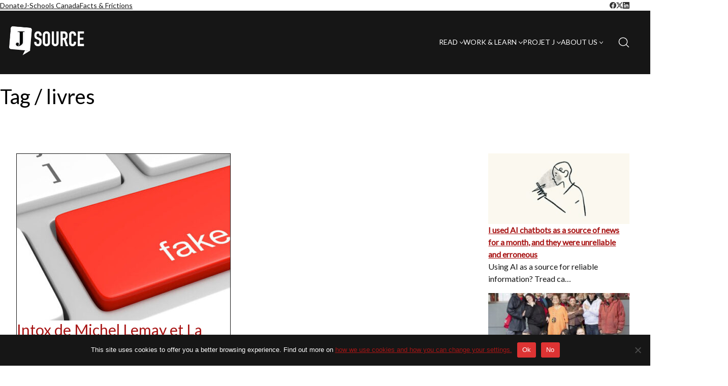

--- FILE ---
content_type: text/html; charset=UTF-8
request_url: https://j-source.ca/tag/livres/
body_size: 23474
content:
<!DOCTYPE html>

<html class="no-js" dir="ltr" lang="en-US" prefix="og: https://ogp.me/ns#">
<head>
    <meta charset="UTF-8">
    <meta name="viewport" content="width=device-width, initial-scale=1.0">

	
<!-- Author Meta Tags by Molongui Authorship, visit: https://wordpress.org/plugins/molongui-authorship/ -->
<!-- /Molongui Authorship -->

<title>livres - J-Source</title>
<link rel="preconnect" href="https://fonts.googleapis.com">
<link rel="preconnect" href="https://fonts.gstatic.com" crossorigin>
<link rel="preload" href="https://fonts.gstatic.com/s/lato/v24/S6uyw4BMUTPHjx4wXiWtFCc.woff2" as="font" type="font/woff2" crossorigin>
	<style>img:is([sizes="auto" i], [sizes^="auto," i]) { contain-intrinsic-size: 3000px 1500px }</style>
	
		<!-- All in One SEO 4.9.3 - aioseo.com -->
	<meta name="robots" content="max-image-preview:large" />
	<link rel="canonical" href="https://j-source.ca/tag/livres/" />
	<meta name="generator" content="All in One SEO (AIOSEO) 4.9.3" />
		<script type="application/ld+json" class="aioseo-schema">
			{"@context":"https:\/\/schema.org","@graph":[{"@type":"BreadcrumbList","@id":"https:\/\/j-source.ca\/tag\/livres\/#breadcrumblist","itemListElement":[{"@type":"ListItem","@id":"https:\/\/j-source.ca#listItem","position":1,"name":"Home","item":"https:\/\/j-source.ca","nextItem":{"@type":"ListItem","@id":"https:\/\/j-source.ca\/tag\/livres\/#listItem","name":"livres"}},{"@type":"ListItem","@id":"https:\/\/j-source.ca\/tag\/livres\/#listItem","position":2,"name":"livres","previousItem":{"@type":"ListItem","@id":"https:\/\/j-source.ca#listItem","name":"Home"}}]},{"@type":"CollectionPage","@id":"https:\/\/j-source.ca\/tag\/livres\/#collectionpage","url":"https:\/\/j-source.ca\/tag\/livres\/","name":"livres - J-Source","inLanguage":"en-US","isPartOf":{"@id":"https:\/\/j-source.ca\/#website"},"breadcrumb":{"@id":"https:\/\/j-source.ca\/tag\/livres\/#breadcrumblist"}},{"@type":"Organization","@id":"https:\/\/j-source.ca\/#organization","name":"J-Source","description":"News, research and commentary about journalism in Canada","url":"https:\/\/j-source.ca\/"},{"@type":"WebSite","@id":"https:\/\/j-source.ca\/#website","url":"https:\/\/j-source.ca\/","name":"J-Source","description":"News, research and commentary about journalism in Canada","inLanguage":"en-US","publisher":{"@id":"https:\/\/j-source.ca\/#organization"}}]}
		</script>
		<!-- All in One SEO -->

<link rel='dns-prefetch' href='//www.google.com' />
<link rel='dns-prefetch' href='//fonts.googleapis.com' />
<link rel="alternate" type="text/calendar" title="J-Source &raquo; iCal Feed" href="https://j-source.ca/events/?ical=1" />
<script type="text/javascript" id="wpp-js" src="https://s35990.pcdn.co/wp-content/plugins/wordpress-popular-posts/assets/js/wpp.min.js?ver=7.3.6" data-sampling="0" data-sampling-rate="100" data-api-url="https://j-source.ca/wp-json/wordpress-popular-posts" data-post-id="0" data-token="e99e19eed4" data-lang="0" data-debug="0"></script>
		<!-- This site uses the Google Analytics by MonsterInsights plugin v9.11.1 - Using Analytics tracking - https://www.monsterinsights.com/ -->
							<script src="//www.googletagmanager.com/gtag/js?id=G-FRXET4F874"  data-cfasync="false" data-wpfc-render="false" type="text/javascript" async></script>
			<script data-cfasync="false" data-wpfc-render="false" type="text/javascript">
				var mi_version = '9.11.1';
				var mi_track_user = true;
				var mi_no_track_reason = '';
								var MonsterInsightsDefaultLocations = {"page_location":"https:\/\/j-source.ca\/tag\/livres\/"};
								if ( typeof MonsterInsightsPrivacyGuardFilter === 'function' ) {
					var MonsterInsightsLocations = (typeof MonsterInsightsExcludeQuery === 'object') ? MonsterInsightsPrivacyGuardFilter( MonsterInsightsExcludeQuery ) : MonsterInsightsPrivacyGuardFilter( MonsterInsightsDefaultLocations );
				} else {
					var MonsterInsightsLocations = (typeof MonsterInsightsExcludeQuery === 'object') ? MonsterInsightsExcludeQuery : MonsterInsightsDefaultLocations;
				}

								var disableStrs = [
										'ga-disable-G-FRXET4F874',
									];

				/* Function to detect opted out users */
				function __gtagTrackerIsOptedOut() {
					for (var index = 0; index < disableStrs.length; index++) {
						if (document.cookie.indexOf(disableStrs[index] + '=true') > -1) {
							return true;
						}
					}

					return false;
				}

				/* Disable tracking if the opt-out cookie exists. */
				if (__gtagTrackerIsOptedOut()) {
					for (var index = 0; index < disableStrs.length; index++) {
						window[disableStrs[index]] = true;
					}
				}

				/* Opt-out function */
				function __gtagTrackerOptout() {
					for (var index = 0; index < disableStrs.length; index++) {
						document.cookie = disableStrs[index] + '=true; expires=Thu, 31 Dec 2099 23:59:59 UTC; path=/';
						window[disableStrs[index]] = true;
					}
				}

				if ('undefined' === typeof gaOptout) {
					function gaOptout() {
						__gtagTrackerOptout();
					}
				}
								window.dataLayer = window.dataLayer || [];

				window.MonsterInsightsDualTracker = {
					helpers: {},
					trackers: {},
				};
				if (mi_track_user) {
					function __gtagDataLayer() {
						dataLayer.push(arguments);
					}

					function __gtagTracker(type, name, parameters) {
						if (!parameters) {
							parameters = {};
						}

						if (parameters.send_to) {
							__gtagDataLayer.apply(null, arguments);
							return;
						}

						if (type === 'event') {
														parameters.send_to = monsterinsights_frontend.v4_id;
							var hookName = name;
							if (typeof parameters['event_category'] !== 'undefined') {
								hookName = parameters['event_category'] + ':' + name;
							}

							if (typeof MonsterInsightsDualTracker.trackers[hookName] !== 'undefined') {
								MonsterInsightsDualTracker.trackers[hookName](parameters);
							} else {
								__gtagDataLayer('event', name, parameters);
							}
							
						} else {
							__gtagDataLayer.apply(null, arguments);
						}
					}

					__gtagTracker('js', new Date());
					__gtagTracker('set', {
						'developer_id.dZGIzZG': true,
											});
					if ( MonsterInsightsLocations.page_location ) {
						__gtagTracker('set', MonsterInsightsLocations);
					}
										__gtagTracker('config', 'G-FRXET4F874', {"forceSSL":"true","link_attribution":"true"} );
										window.gtag = __gtagTracker;										(function () {
						/* https://developers.google.com/analytics/devguides/collection/analyticsjs/ */
						/* ga and __gaTracker compatibility shim. */
						var noopfn = function () {
							return null;
						};
						var newtracker = function () {
							return new Tracker();
						};
						var Tracker = function () {
							return null;
						};
						var p = Tracker.prototype;
						p.get = noopfn;
						p.set = noopfn;
						p.send = function () {
							var args = Array.prototype.slice.call(arguments);
							args.unshift('send');
							__gaTracker.apply(null, args);
						};
						var __gaTracker = function () {
							var len = arguments.length;
							if (len === 0) {
								return;
							}
							var f = arguments[len - 1];
							if (typeof f !== 'object' || f === null || typeof f.hitCallback !== 'function') {
								if ('send' === arguments[0]) {
									var hitConverted, hitObject = false, action;
									if ('event' === arguments[1]) {
										if ('undefined' !== typeof arguments[3]) {
											hitObject = {
												'eventAction': arguments[3],
												'eventCategory': arguments[2],
												'eventLabel': arguments[4],
												'value': arguments[5] ? arguments[5] : 1,
											}
										}
									}
									if ('pageview' === arguments[1]) {
										if ('undefined' !== typeof arguments[2]) {
											hitObject = {
												'eventAction': 'page_view',
												'page_path': arguments[2],
											}
										}
									}
									if (typeof arguments[2] === 'object') {
										hitObject = arguments[2];
									}
									if (typeof arguments[5] === 'object') {
										Object.assign(hitObject, arguments[5]);
									}
									if ('undefined' !== typeof arguments[1].hitType) {
										hitObject = arguments[1];
										if ('pageview' === hitObject.hitType) {
											hitObject.eventAction = 'page_view';
										}
									}
									if (hitObject) {
										action = 'timing' === arguments[1].hitType ? 'timing_complete' : hitObject.eventAction;
										hitConverted = mapArgs(hitObject);
										__gtagTracker('event', action, hitConverted);
									}
								}
								return;
							}

							function mapArgs(args) {
								var arg, hit = {};
								var gaMap = {
									'eventCategory': 'event_category',
									'eventAction': 'event_action',
									'eventLabel': 'event_label',
									'eventValue': 'event_value',
									'nonInteraction': 'non_interaction',
									'timingCategory': 'event_category',
									'timingVar': 'name',
									'timingValue': 'value',
									'timingLabel': 'event_label',
									'page': 'page_path',
									'location': 'page_location',
									'title': 'page_title',
									'referrer' : 'page_referrer',
								};
								for (arg in args) {
																		if (!(!args.hasOwnProperty(arg) || !gaMap.hasOwnProperty(arg))) {
										hit[gaMap[arg]] = args[arg];
									} else {
										hit[arg] = args[arg];
									}
								}
								return hit;
							}

							try {
								f.hitCallback();
							} catch (ex) {
							}
						};
						__gaTracker.create = newtracker;
						__gaTracker.getByName = newtracker;
						__gaTracker.getAll = function () {
							return [];
						};
						__gaTracker.remove = noopfn;
						__gaTracker.loaded = true;
						window['__gaTracker'] = __gaTracker;
					})();
									} else {
										console.log("");
					(function () {
						function __gtagTracker() {
							return null;
						}

						window['__gtagTracker'] = __gtagTracker;
						window['gtag'] = __gtagTracker;
					})();
									}
			</script>
							<!-- / Google Analytics by MonsterInsights -->
		<script type="text/javascript">
/* <![CDATA[ */
window._wpemojiSettings = {"baseUrl":"https:\/\/s.w.org\/images\/core\/emoji\/16.0.1\/72x72\/","ext":".png","svgUrl":"https:\/\/s.w.org\/images\/core\/emoji\/16.0.1\/svg\/","svgExt":".svg","source":{"concatemoji":"https:\/\/s35990.pcdn.co\/wp-includes\/js\/wp-emoji-release.min.js?ver=6.8.3"}};
/*! This file is auto-generated */
!function(s,n){var o,i,e;function c(e){try{var t={supportTests:e,timestamp:(new Date).valueOf()};sessionStorage.setItem(o,JSON.stringify(t))}catch(e){}}function p(e,t,n){e.clearRect(0,0,e.canvas.width,e.canvas.height),e.fillText(t,0,0);var t=new Uint32Array(e.getImageData(0,0,e.canvas.width,e.canvas.height).data),a=(e.clearRect(0,0,e.canvas.width,e.canvas.height),e.fillText(n,0,0),new Uint32Array(e.getImageData(0,0,e.canvas.width,e.canvas.height).data));return t.every(function(e,t){return e===a[t]})}function u(e,t){e.clearRect(0,0,e.canvas.width,e.canvas.height),e.fillText(t,0,0);for(var n=e.getImageData(16,16,1,1),a=0;a<n.data.length;a++)if(0!==n.data[a])return!1;return!0}function f(e,t,n,a){switch(t){case"flag":return n(e,"\ud83c\udff3\ufe0f\u200d\u26a7\ufe0f","\ud83c\udff3\ufe0f\u200b\u26a7\ufe0f")?!1:!n(e,"\ud83c\udde8\ud83c\uddf6","\ud83c\udde8\u200b\ud83c\uddf6")&&!n(e,"\ud83c\udff4\udb40\udc67\udb40\udc62\udb40\udc65\udb40\udc6e\udb40\udc67\udb40\udc7f","\ud83c\udff4\u200b\udb40\udc67\u200b\udb40\udc62\u200b\udb40\udc65\u200b\udb40\udc6e\u200b\udb40\udc67\u200b\udb40\udc7f");case"emoji":return!a(e,"\ud83e\udedf")}return!1}function g(e,t,n,a){var r="undefined"!=typeof WorkerGlobalScope&&self instanceof WorkerGlobalScope?new OffscreenCanvas(300,150):s.createElement("canvas"),o=r.getContext("2d",{willReadFrequently:!0}),i=(o.textBaseline="top",o.font="600 32px Arial",{});return e.forEach(function(e){i[e]=t(o,e,n,a)}),i}function t(e){var t=s.createElement("script");t.src=e,t.defer=!0,s.head.appendChild(t)}"undefined"!=typeof Promise&&(o="wpEmojiSettingsSupports",i=["flag","emoji"],n.supports={everything:!0,everythingExceptFlag:!0},e=new Promise(function(e){s.addEventListener("DOMContentLoaded",e,{once:!0})}),new Promise(function(t){var n=function(){try{var e=JSON.parse(sessionStorage.getItem(o));if("object"==typeof e&&"number"==typeof e.timestamp&&(new Date).valueOf()<e.timestamp+604800&&"object"==typeof e.supportTests)return e.supportTests}catch(e){}return null}();if(!n){if("undefined"!=typeof Worker&&"undefined"!=typeof OffscreenCanvas&&"undefined"!=typeof URL&&URL.createObjectURL&&"undefined"!=typeof Blob)try{var e="postMessage("+g.toString()+"("+[JSON.stringify(i),f.toString(),p.toString(),u.toString()].join(",")+"));",a=new Blob([e],{type:"text/javascript"}),r=new Worker(URL.createObjectURL(a),{name:"wpTestEmojiSupports"});return void(r.onmessage=function(e){c(n=e.data),r.terminate(),t(n)})}catch(e){}c(n=g(i,f,p,u))}t(n)}).then(function(e){for(var t in e)n.supports[t]=e[t],n.supports.everything=n.supports.everything&&n.supports[t],"flag"!==t&&(n.supports.everythingExceptFlag=n.supports.everythingExceptFlag&&n.supports[t]);n.supports.everythingExceptFlag=n.supports.everythingExceptFlag&&!n.supports.flag,n.DOMReady=!1,n.readyCallback=function(){n.DOMReady=!0}}).then(function(){return e}).then(function(){var e;n.supports.everything||(n.readyCallback(),(e=n.source||{}).concatemoji?t(e.concatemoji):e.wpemoji&&e.twemoji&&(t(e.twemoji),t(e.wpemoji)))}))}((window,document),window._wpemojiSettings);
/* ]]> */
</script>
<link rel='stylesheet' id='embed-pdf-viewer-css' href='https://s35990.pcdn.co/wp-content/plugins/embed-pdf-viewer/css/embed-pdf-viewer.css?ver=2.4.6' media='screen' />
<style id='wp-emoji-styles-inline-css'>

	img.wp-smiley, img.emoji {
		display: inline !important;
		border: none !important;
		box-shadow: none !important;
		height: 1em !important;
		width: 1em !important;
		margin: 0 0.07em !important;
		vertical-align: -0.1em !important;
		background: none !important;
		padding: 0 !important;
	}
</style>
<link rel='stylesheet' id='wp-block-library-css' href='https://s35990.pcdn.co/wp-includes/css/dist/block-library/style.min.css?ver=6.8.3' media='all' />
<style id='wp-block-library-theme-inline-css'>
.wp-block-audio :where(figcaption){color:#555;font-size:13px;text-align:center}.is-dark-theme .wp-block-audio :where(figcaption){color:#ffffffa6}.wp-block-audio{margin:0 0 1em}.wp-block-code{border:1px solid #ccc;border-radius:4px;font-family:Menlo,Consolas,monaco,monospace;padding:.8em 1em}.wp-block-embed :where(figcaption){color:#555;font-size:13px;text-align:center}.is-dark-theme .wp-block-embed :where(figcaption){color:#ffffffa6}.wp-block-embed{margin:0 0 1em}.blocks-gallery-caption{color:#555;font-size:13px;text-align:center}.is-dark-theme .blocks-gallery-caption{color:#ffffffa6}:root :where(.wp-block-image figcaption){color:#555;font-size:13px;text-align:center}.is-dark-theme :root :where(.wp-block-image figcaption){color:#ffffffa6}.wp-block-image{margin:0 0 1em}.wp-block-pullquote{border-bottom:4px solid;border-top:4px solid;color:currentColor;margin-bottom:1.75em}.wp-block-pullquote cite,.wp-block-pullquote footer,.wp-block-pullquote__citation{color:currentColor;font-size:.8125em;font-style:normal;text-transform:uppercase}.wp-block-quote{border-left:.25em solid;margin:0 0 1.75em;padding-left:1em}.wp-block-quote cite,.wp-block-quote footer{color:currentColor;font-size:.8125em;font-style:normal;position:relative}.wp-block-quote:where(.has-text-align-right){border-left:none;border-right:.25em solid;padding-left:0;padding-right:1em}.wp-block-quote:where(.has-text-align-center){border:none;padding-left:0}.wp-block-quote.is-large,.wp-block-quote.is-style-large,.wp-block-quote:where(.is-style-plain){border:none}.wp-block-search .wp-block-search__label{font-weight:700}.wp-block-search__button{border:1px solid #ccc;padding:.375em .625em}:where(.wp-block-group.has-background){padding:1.25em 2.375em}.wp-block-separator.has-css-opacity{opacity:.4}.wp-block-separator{border:none;border-bottom:2px solid;margin-left:auto;margin-right:auto}.wp-block-separator.has-alpha-channel-opacity{opacity:1}.wp-block-separator:not(.is-style-wide):not(.is-style-dots){width:100px}.wp-block-separator.has-background:not(.is-style-dots){border-bottom:none;height:1px}.wp-block-separator.has-background:not(.is-style-wide):not(.is-style-dots){height:2px}.wp-block-table{margin:0 0 1em}.wp-block-table td,.wp-block-table th{word-break:normal}.wp-block-table :where(figcaption){color:#555;font-size:13px;text-align:center}.is-dark-theme .wp-block-table :where(figcaption){color:#ffffffa6}.wp-block-video :where(figcaption){color:#555;font-size:13px;text-align:center}.is-dark-theme .wp-block-video :where(figcaption){color:#ffffffa6}.wp-block-video{margin:0 0 1em}:root :where(.wp-block-template-part.has-background){margin-bottom:0;margin-top:0;padding:1.25em 2.375em}
</style>
<link rel='stylesheet' id='aioseo/css/src/vue/standalone/blocks/table-of-contents/global.scss-css' href='https://s35990.pcdn.co/wp-content/plugins/all-in-one-seo-pack/dist/Lite/assets/css/table-of-contents/global.e90f6d47.css?ver=4.9.3' media='all' />
<link rel='stylesheet' id='ultimate_blocks-cgb-style-css-css' href='https://s35990.pcdn.co/wp-content/plugins/ultimate-blocks/dist/blocks.style.build.css?ver=3.5.0' media='all' />
<link rel='stylesheet' id='wp-components-css' href='https://s35990.pcdn.co/wp-includes/css/dist/components/style.min.css?ver=6.8.3' media='all' />
<link rel='stylesheet' id='wp-preferences-css' href='https://s35990.pcdn.co/wp-includes/css/dist/preferences/style.min.css?ver=6.8.3' media='all' />
<link rel='stylesheet' id='wp-block-editor-css' href='https://s35990.pcdn.co/wp-includes/css/dist/block-editor/style.min.css?ver=6.8.3' media='all' />
<link rel='stylesheet' id='popup-maker-block-library-style-css' href='https://s35990.pcdn.co/wp-content/plugins/popup-maker/dist/packages/block-library-style.css?ver=dbea705cfafe089d65f1' media='all' />
<style id='pdfemb-pdf-embedder-viewer-style-inline-css'>
.wp-block-pdfemb-pdf-embedder-viewer{max-width:none}

</style>
<style id='powerpress-player-block-style-inline-css'>


</style>
<link rel='stylesheet' id='typolab-lato-font-1-css' href='https://fonts.googleapis.com/css2?family=Lato&#038;display=swap&#038;ver=4.6' media='all' />
<style id='global-styles-inline-css'>
:root{--wp--preset--aspect-ratio--square: 1;--wp--preset--aspect-ratio--4-3: 4/3;--wp--preset--aspect-ratio--3-4: 3/4;--wp--preset--aspect-ratio--3-2: 3/2;--wp--preset--aspect-ratio--2-3: 2/3;--wp--preset--aspect-ratio--16-9: 16/9;--wp--preset--aspect-ratio--9-16: 9/16;--wp--preset--color--black: #000000;--wp--preset--color--cyan-bluish-gray: #abb8c3;--wp--preset--color--white: #ffffff;--wp--preset--color--pale-pink: #f78da7;--wp--preset--color--vivid-red: #cf2e2e;--wp--preset--color--luminous-vivid-orange: #ff6900;--wp--preset--color--luminous-vivid-amber: #fcb900;--wp--preset--color--light-green-cyan: #7bdcb5;--wp--preset--color--vivid-green-cyan: #00d084;--wp--preset--color--pale-cyan-blue: #8ed1fc;--wp--preset--color--vivid-cyan-blue: #0693e3;--wp--preset--color--vivid-purple: #9b51e0;--wp--preset--color--color-1: #a81515;--wp--preset--color--color-2: #971313;--wp--preset--color--color-3: #161616;--wp--preset--color--color-4: #000000;--wp--preset--color--color-5: #EEEEEE;--wp--preset--color--color-6: #161616;--wp--preset--color--color-7: #FFF;--wp--preset--color--color-8: #EEEEEE;--wp--preset--gradient--vivid-cyan-blue-to-vivid-purple: linear-gradient(135deg,rgba(6,147,227,1) 0%,rgb(155,81,224) 100%);--wp--preset--gradient--light-green-cyan-to-vivid-green-cyan: linear-gradient(135deg,rgb(122,220,180) 0%,rgb(0,208,130) 100%);--wp--preset--gradient--luminous-vivid-amber-to-luminous-vivid-orange: linear-gradient(135deg,rgba(252,185,0,1) 0%,rgba(255,105,0,1) 100%);--wp--preset--gradient--luminous-vivid-orange-to-vivid-red: linear-gradient(135deg,rgba(255,105,0,1) 0%,rgb(207,46,46) 100%);--wp--preset--gradient--very-light-gray-to-cyan-bluish-gray: linear-gradient(135deg,rgb(238,238,238) 0%,rgb(169,184,195) 100%);--wp--preset--gradient--cool-to-warm-spectrum: linear-gradient(135deg,rgb(74,234,220) 0%,rgb(151,120,209) 20%,rgb(207,42,186) 40%,rgb(238,44,130) 60%,rgb(251,105,98) 80%,rgb(254,248,76) 100%);--wp--preset--gradient--blush-light-purple: linear-gradient(135deg,rgb(255,206,236) 0%,rgb(152,150,240) 100%);--wp--preset--gradient--blush-bordeaux: linear-gradient(135deg,rgb(254,205,165) 0%,rgb(254,45,45) 50%,rgb(107,0,62) 100%);--wp--preset--gradient--luminous-dusk: linear-gradient(135deg,rgb(255,203,112) 0%,rgb(199,81,192) 50%,rgb(65,88,208) 100%);--wp--preset--gradient--pale-ocean: linear-gradient(135deg,rgb(255,245,203) 0%,rgb(182,227,212) 50%,rgb(51,167,181) 100%);--wp--preset--gradient--electric-grass: linear-gradient(135deg,rgb(202,248,128) 0%,rgb(113,206,126) 100%);--wp--preset--gradient--midnight: linear-gradient(135deg,rgb(2,3,129) 0%,rgb(40,116,252) 100%);--wp--preset--font-size--small: 13px;--wp--preset--font-size--medium: 20px;--wp--preset--font-size--large: 36px;--wp--preset--font-size--x-large: 42px;--wp--preset--spacing--20: min(1.129vw, calc(var(--k-block-spacing-base) / 2));--wp--preset--spacing--30: min(1.736vw, calc(var(--k-block-spacing-base) / 1.3));--wp--preset--spacing--40: min(2.258vw, var(--k-block-spacing-base));--wp--preset--spacing--50: min(2.935vw, calc(var(--k-block-spacing-base) * 1.3));--wp--preset--spacing--60: min(4.516vw, calc(var(--k-block-spacing-base) * 2));--wp--preset--spacing--70: min(9.032vw, calc(var(--k-block-spacing-base) * 4));--wp--preset--spacing--80: 5.06rem;--wp--preset--spacing--10: min(0.564vw, calc(var(--k-block-spacing-base) / 4));--wp--preset--shadow--natural: 6px 6px 9px rgba(0, 0, 0, 0.2);--wp--preset--shadow--deep: 12px 12px 50px rgba(0, 0, 0, 0.4);--wp--preset--shadow--sharp: 6px 6px 0px rgba(0, 0, 0, 0.2);--wp--preset--shadow--outlined: 6px 6px 0px -3px rgba(255, 255, 255, 1), 6px 6px rgba(0, 0, 0, 1);--wp--preset--shadow--crisp: 6px 6px 0px rgba(0, 0, 0, 1);}:root { --wp--style--global--content-size: var(--k-container-max-width);--wp--style--global--wide-size: calc(var(--k-container-max-width) + var(--k-wide-align-offset) * 2); }:where(body) { margin: 0; }.wp-site-blocks > .alignleft { float: left; margin-right: 2em; }.wp-site-blocks > .alignright { float: right; margin-left: 2em; }.wp-site-blocks > .aligncenter { justify-content: center; margin-left: auto; margin-right: auto; }:where(.wp-site-blocks) > * { margin-block-start: 24px; margin-block-end: 0; }:where(.wp-site-blocks) > :first-child { margin-block-start: 0; }:where(.wp-site-blocks) > :last-child { margin-block-end: 0; }:root { --wp--style--block-gap: 24px; }:root :where(.is-layout-flow) > :first-child{margin-block-start: 0;}:root :where(.is-layout-flow) > :last-child{margin-block-end: 0;}:root :where(.is-layout-flow) > *{margin-block-start: 24px;margin-block-end: 0;}:root :where(.is-layout-constrained) > :first-child{margin-block-start: 0;}:root :where(.is-layout-constrained) > :last-child{margin-block-end: 0;}:root :where(.is-layout-constrained) > *{margin-block-start: 24px;margin-block-end: 0;}:root :where(.is-layout-flex){gap: 24px;}:root :where(.is-layout-grid){gap: 24px;}.is-layout-flow > .alignleft{float: left;margin-inline-start: 0;margin-inline-end: 2em;}.is-layout-flow > .alignright{float: right;margin-inline-start: 2em;margin-inline-end: 0;}.is-layout-flow > .aligncenter{margin-left: auto !important;margin-right: auto !important;}.is-layout-constrained > .alignleft{float: left;margin-inline-start: 0;margin-inline-end: 2em;}.is-layout-constrained > .alignright{float: right;margin-inline-start: 2em;margin-inline-end: 0;}.is-layout-constrained > .aligncenter{margin-left: auto !important;margin-right: auto !important;}.is-layout-constrained > :where(:not(.alignleft):not(.alignright):not(.alignfull)){max-width: var(--wp--style--global--content-size);margin-left: auto !important;margin-right: auto !important;}.is-layout-constrained > .alignwide{max-width: var(--wp--style--global--wide-size);}body .is-layout-flex{display: flex;}.is-layout-flex{flex-wrap: wrap;align-items: center;}.is-layout-flex > :is(*, div){margin: 0;}body .is-layout-grid{display: grid;}.is-layout-grid > :is(*, div){margin: 0;}body{padding-top: 0px;padding-right: 0px;padding-bottom: 0px;padding-left: 0px;}a:where(:not(.wp-element-button)){text-decoration: underline;}:root :where(.wp-element-button, .wp-block-button__link){background-color: #32373c;border-width: 0;color: #fff;font-family: inherit;font-size: inherit;line-height: inherit;padding: calc(0.667em + 2px) calc(1.333em + 2px);text-decoration: none;}.has-black-color{color: var(--wp--preset--color--black) !important;}.has-cyan-bluish-gray-color{color: var(--wp--preset--color--cyan-bluish-gray) !important;}.has-white-color{color: var(--wp--preset--color--white) !important;}.has-pale-pink-color{color: var(--wp--preset--color--pale-pink) !important;}.has-vivid-red-color{color: var(--wp--preset--color--vivid-red) !important;}.has-luminous-vivid-orange-color{color: var(--wp--preset--color--luminous-vivid-orange) !important;}.has-luminous-vivid-amber-color{color: var(--wp--preset--color--luminous-vivid-amber) !important;}.has-light-green-cyan-color{color: var(--wp--preset--color--light-green-cyan) !important;}.has-vivid-green-cyan-color{color: var(--wp--preset--color--vivid-green-cyan) !important;}.has-pale-cyan-blue-color{color: var(--wp--preset--color--pale-cyan-blue) !important;}.has-vivid-cyan-blue-color{color: var(--wp--preset--color--vivid-cyan-blue) !important;}.has-vivid-purple-color{color: var(--wp--preset--color--vivid-purple) !important;}.has-color-1-color{color: var(--wp--preset--color--color-1) !important;}.has-color-2-color{color: var(--wp--preset--color--color-2) !important;}.has-color-3-color{color: var(--wp--preset--color--color-3) !important;}.has-color-4-color{color: var(--wp--preset--color--color-4) !important;}.has-color-5-color{color: var(--wp--preset--color--color-5) !important;}.has-color-6-color{color: var(--wp--preset--color--color-6) !important;}.has-color-7-color{color: var(--wp--preset--color--color-7) !important;}.has-color-8-color{color: var(--wp--preset--color--color-8) !important;}.has-black-background-color{background-color: var(--wp--preset--color--black) !important;}.has-cyan-bluish-gray-background-color{background-color: var(--wp--preset--color--cyan-bluish-gray) !important;}.has-white-background-color{background-color: var(--wp--preset--color--white) !important;}.has-pale-pink-background-color{background-color: var(--wp--preset--color--pale-pink) !important;}.has-vivid-red-background-color{background-color: var(--wp--preset--color--vivid-red) !important;}.has-luminous-vivid-orange-background-color{background-color: var(--wp--preset--color--luminous-vivid-orange) !important;}.has-luminous-vivid-amber-background-color{background-color: var(--wp--preset--color--luminous-vivid-amber) !important;}.has-light-green-cyan-background-color{background-color: var(--wp--preset--color--light-green-cyan) !important;}.has-vivid-green-cyan-background-color{background-color: var(--wp--preset--color--vivid-green-cyan) !important;}.has-pale-cyan-blue-background-color{background-color: var(--wp--preset--color--pale-cyan-blue) !important;}.has-vivid-cyan-blue-background-color{background-color: var(--wp--preset--color--vivid-cyan-blue) !important;}.has-vivid-purple-background-color{background-color: var(--wp--preset--color--vivid-purple) !important;}.has-color-1-background-color{background-color: var(--wp--preset--color--color-1) !important;}.has-color-2-background-color{background-color: var(--wp--preset--color--color-2) !important;}.has-color-3-background-color{background-color: var(--wp--preset--color--color-3) !important;}.has-color-4-background-color{background-color: var(--wp--preset--color--color-4) !important;}.has-color-5-background-color{background-color: var(--wp--preset--color--color-5) !important;}.has-color-6-background-color{background-color: var(--wp--preset--color--color-6) !important;}.has-color-7-background-color{background-color: var(--wp--preset--color--color-7) !important;}.has-color-8-background-color{background-color: var(--wp--preset--color--color-8) !important;}.has-black-border-color{border-color: var(--wp--preset--color--black) !important;}.has-cyan-bluish-gray-border-color{border-color: var(--wp--preset--color--cyan-bluish-gray) !important;}.has-white-border-color{border-color: var(--wp--preset--color--white) !important;}.has-pale-pink-border-color{border-color: var(--wp--preset--color--pale-pink) !important;}.has-vivid-red-border-color{border-color: var(--wp--preset--color--vivid-red) !important;}.has-luminous-vivid-orange-border-color{border-color: var(--wp--preset--color--luminous-vivid-orange) !important;}.has-luminous-vivid-amber-border-color{border-color: var(--wp--preset--color--luminous-vivid-amber) !important;}.has-light-green-cyan-border-color{border-color: var(--wp--preset--color--light-green-cyan) !important;}.has-vivid-green-cyan-border-color{border-color: var(--wp--preset--color--vivid-green-cyan) !important;}.has-pale-cyan-blue-border-color{border-color: var(--wp--preset--color--pale-cyan-blue) !important;}.has-vivid-cyan-blue-border-color{border-color: var(--wp--preset--color--vivid-cyan-blue) !important;}.has-vivid-purple-border-color{border-color: var(--wp--preset--color--vivid-purple) !important;}.has-color-1-border-color{border-color: var(--wp--preset--color--color-1) !important;}.has-color-2-border-color{border-color: var(--wp--preset--color--color-2) !important;}.has-color-3-border-color{border-color: var(--wp--preset--color--color-3) !important;}.has-color-4-border-color{border-color: var(--wp--preset--color--color-4) !important;}.has-color-5-border-color{border-color: var(--wp--preset--color--color-5) !important;}.has-color-6-border-color{border-color: var(--wp--preset--color--color-6) !important;}.has-color-7-border-color{border-color: var(--wp--preset--color--color-7) !important;}.has-color-8-border-color{border-color: var(--wp--preset--color--color-8) !important;}.has-vivid-cyan-blue-to-vivid-purple-gradient-background{background: var(--wp--preset--gradient--vivid-cyan-blue-to-vivid-purple) !important;}.has-light-green-cyan-to-vivid-green-cyan-gradient-background{background: var(--wp--preset--gradient--light-green-cyan-to-vivid-green-cyan) !important;}.has-luminous-vivid-amber-to-luminous-vivid-orange-gradient-background{background: var(--wp--preset--gradient--luminous-vivid-amber-to-luminous-vivid-orange) !important;}.has-luminous-vivid-orange-to-vivid-red-gradient-background{background: var(--wp--preset--gradient--luminous-vivid-orange-to-vivid-red) !important;}.has-very-light-gray-to-cyan-bluish-gray-gradient-background{background: var(--wp--preset--gradient--very-light-gray-to-cyan-bluish-gray) !important;}.has-cool-to-warm-spectrum-gradient-background{background: var(--wp--preset--gradient--cool-to-warm-spectrum) !important;}.has-blush-light-purple-gradient-background{background: var(--wp--preset--gradient--blush-light-purple) !important;}.has-blush-bordeaux-gradient-background{background: var(--wp--preset--gradient--blush-bordeaux) !important;}.has-luminous-dusk-gradient-background{background: var(--wp--preset--gradient--luminous-dusk) !important;}.has-pale-ocean-gradient-background{background: var(--wp--preset--gradient--pale-ocean) !important;}.has-electric-grass-gradient-background{background: var(--wp--preset--gradient--electric-grass) !important;}.has-midnight-gradient-background{background: var(--wp--preset--gradient--midnight) !important;}.has-small-font-size{font-size: var(--wp--preset--font-size--small) !important;}.has-medium-font-size{font-size: var(--wp--preset--font-size--medium) !important;}.has-large-font-size{font-size: var(--wp--preset--font-size--large) !important;}.has-x-large-font-size{font-size: var(--wp--preset--font-size--x-large) !important;}
:root :where(.wp-block-pullquote){font-size: 1.5em;line-height: 1.6;}
</style>
<link rel='stylesheet' id='cookie-notice-front-css' href='https://s35990.pcdn.co/wp-content/plugins/cookie-notice/css/front.min.css?ver=2.5.11' media='all' />
<link rel='stylesheet' id='ub-extension-style-css-css' href='https://s35990.pcdn.co/wp-content/plugins/ultimate-blocks/src/extensions/style.css?ver=6.8.3' media='all' />
<link rel='stylesheet' id='wpa-style-css' href='https://s35990.pcdn.co/wp-content/plugins/wp-accessibility/css/wpa-style.css?ver=2.3.1' media='all' />
<style id='wpa-style-inline-css'>

.wpa-hide-ltr#skiplinks a, .wpa-hide-ltr#skiplinks a:hover, .wpa-hide-ltr#skiplinks a:visited {
	
}
.wpa-hide-ltr#skiplinks a:active,  .wpa-hide-ltr#skiplinks a:focus {
	background-color: #f1f1f1;
	box-shadow: 0 0 2px 2px rgba(0, 0, 0, 0.6);
	color: #0073aa;
	display: block;
	font-weight: 600;
	height: auto;
	line-height: normal;
	padding: 15px 23px 14px;
	position: absolute;
	left: 6px;
	top: var(--admin-bar-top);
	text-decoration: none;
	text-transform: none;
	width: auto;
	z-index: 100000;
}
	
		:focus { outline: 2px solid#233c7f!important; outline-offset: 2px !important; }
		:root { --admin-bar-top : 7px; }
</style>
<link rel='stylesheet' id='extendify-utility-styles-css' href='https://s35990.pcdn.co/wp-content/plugins/extendify/public/build/utility-minimum.css?ver=6.8.3' media='all' />
<link rel='stylesheet' id='if-menu-site-css-css' href='https://s35990.pcdn.co/wp-content/plugins/if-menu/assets/if-menu-site.css?ver=6.8.3' media='all' />
<link rel='stylesheet' id='wordpress-popular-posts-css-css' href='https://s35990.pcdn.co/wp-content/plugins/wordpress-popular-posts/assets/css/wpp.css?ver=7.3.6' media='all' />
<link rel='stylesheet' id='molongui-authorship-box-css' href='https://s35990.pcdn.co/wp-content/plugins/molongui-authorship/assets/css/author-box.af84.min.css?ver=5.2.8' media='all' />
<style id='molongui-authorship-box-inline-css'>
:root{ --m-a-box-bp: 600px; --m-a-box-bp-l: 599px; }.m-a-box {width:100%;margin-top:20px !important;margin-bottom:20px !important;} .m-a-box-header {margin-bottom:20px;} .m-a-box-header > :first-child,  .m-a-box-header a.m-a-box-header-url {text-transform:none;text-align:left;} .m-a-box-container {padding-top:0;padding-right:0;padding-bottom:0;padding-left:0;border-style:solid;border-top-width:1px;border-right-width:1px;border-bottom-width:1px;border-left-width:1px;border-color:#ffffff;background-color:#ffffff;box-shadow:0 0 0 0 #ababab ;} .m-a-box-avatar img,  .m-a-box-avatar div[data-avatar-type="acronym"] {border-style:solid;border-width:1px;border-radius:50%;} .m-a-box-name *  {font-size:16px;text-transform:none;text-align:left;} .m-a-box-container .m-a-box-content.m-a-box-profile .m-a-box-data .m-a-box-name * {text-align:left;} .m-a-box-content.m-a-box-profile .m-a-box-data .m-a-box-meta {text-align:left;} .m-a-box-content.m-a-box-profile .m-a-box-data .m-a-box-meta * {font-size:11px;text-transform:none;} .m-a-box-meta-divider {padding:0 0.2em;} .m-a-box-bio > * {font-size:14px;line-height:14px;text-align:justify;} .m-icon-container {background-color: inherit; border-color: inherit; color: #999999 !important;font-size:20px;} .m-a-box-related-entry-title,  .m-a-box-related-entry-title a {font-size:14px;text-transform:none;}.single .post .author-info, .author-bio {display: block !important}
</style>
<link rel='stylesheet' id='dashicons-css' href='https://s35990.pcdn.co/wp-includes/css/dashicons.min.css?ver=6.8.3' media='all' />
<link rel='stylesheet' id='orbisius_ct_kalium_child_theme_parent_style-css' href='https://s35990.pcdn.co/wp-content/themes/kalium/style.css?ver=1769696697' media='all' />
<link rel='stylesheet' id='orbisius_ct_kalium_child_theme_parent_style_child_style-css' href='https://s35990.pcdn.co/wp-content/themes/kalium-child-theme/style.css?ver=1678883624' media='all' />
<style id='kadence-blocks-global-variables-inline-css'>
:root {--global-kb-font-size-sm:clamp(0.8rem, 0.73rem + 0.217vw, 0.9rem);--global-kb-font-size-md:clamp(1.1rem, 0.995rem + 0.326vw, 1.25rem);--global-kb-font-size-lg:clamp(1.75rem, 1.576rem + 0.543vw, 2rem);--global-kb-font-size-xl:clamp(2.25rem, 1.728rem + 1.63vw, 3rem);--global-kb-font-size-xxl:clamp(2.5rem, 1.456rem + 3.26vw, 4rem);--global-kb-font-size-xxxl:clamp(2.75rem, 0.489rem + 7.065vw, 6rem);}:root {--global-palette1: #3182CE;--global-palette2: #2B6CB0;--global-palette3: #1A202C;--global-palette4: #2D3748;--global-palette5: #4A5568;--global-palette6: #718096;--global-palette7: #EDF2F7;--global-palette8: #F7FAFC;--global-palette9: #ffffff;}
</style>
<link rel='stylesheet' id='kalium-theme-bootstrap-css' href='https://s35990.pcdn.co/wp-content/themes/kalium/assets/css/bootstrap.min.css?ver=4.6.1769687566' media='all' />
<link rel='stylesheet' id='kalium-theme-base-css' href='https://s35990.pcdn.co/wp-content/themes/kalium/assets/css/base.min.css?ver=4.6.1769687566' media='all' />
<link rel='stylesheet' id='kalium-theme-wpbakery-css' href='https://s35990.pcdn.co/wp-content/themes/kalium/assets/css/wpbakery.min.css?ver=4.6.1769687566' media='all' />
<link rel='stylesheet' id='kalium-theme-icons-default-css' href='https://s35990.pcdn.co/wp-content/themes/kalium/assets/icons/main.min.css?ver=4.6.1769687566' media='all' />
<link rel='stylesheet' id='kalium-theme-style-css' href='https://s35990.pcdn.co/wp-content/themes/kalium/style.css?ver=4.6.1769687566' media='all' />
<script type="text/javascript">
/* <![CDATA[ */
/**
 * @package kalium
 * @version 4.6
 * @author  Laborator
 * @see     {@link https://kaliumtheme.com}
 * @build   1769687364
 */
!function(){"use strict";const n="kalium",o=`dataLayer${(n=>{const o="0123456789abcdef";let t="";for(let a=0;a<n;a++){const n=Math.floor(16*Math.random());t+=o.charAt(n)}return t})(6)}`;window[o]=window[o]||[],window[n]=function(){window[o].push(arguments)},window.labThemeAPI=n,window.labThemeDataLayer=o}();

/* ]]> */
</script>
<script type="text/javascript">
/* <![CDATA[ */
var ajaxurl = ajaxurl || "https:\/\/j-source.ca\/wp-admin\/admin-ajax.php";
/* ]]> */
</script>
	<script>
		document.addEventListener("load",(function(e){if("loading"===document.readyState&&"IMG"===e.target.tagName&&e.target.complete){var t=e.target.parentElement;"PICTURE"===t.tagName&&(t=t.parentElement),t.classList.contains("image-placeholder")&&t.classList.add("loaded")}}),!0);
	</script>
	<script>window.wpb_disable_full_width_row_js = true</script><script type="text/javascript">
/* <![CDATA[ */
kalium( 'set', 'mediaPlayer', {"handler":"kalium-videojs","options":{"autoplay":"no","loop":false,"skin":"minimal","useDefaultYouTubePlayer":false,"libraryLoadStrategy":"viewport"}} );
/* ]]> */
</script>

<style data-font-appearance-settings>body {
	--k-body-font-size: 16px;
}
h1, .h1 {
	--k-font-size: 36px;
}
h2, .h2 {
	--k-font-size: 30px;
}
h3, .h3 {
	--k-font-size: 27px;
}
h4, .h4 {
	--k-font-size: 22px;
}
h5, .h5 {
	--k-font-size: 18px;
}
h6, .h6 {
	--k-font-size: 16px;
}
.site-header .header-block {
	font-size: 14px;
	text-transform: uppercase;
}
.site-header .top-header-bar {
	font-size: 14px;
}
.mobile-menu {
	text-transform: uppercase;
}</style><style data-base-selectors>body {--k-body-font-family:"Lato";--k-font-style:normal;--k-font-weight:normal}h1, .h1, h2, .h2, h3, .h3, h4, .h4, h5, .h5, h6, .h6 {--k-font-family:"Lato";--k-font-style:normal;--k-font-weight:normal}p {font-family:"Lato";font-style:normal;font-weight:normal}</style>
<style data-custom-selectors>h1, .h1, h2, .h2, h3, .h3, h4, .h4, h5, .h5, h6, .h6 {--k-text-transform:uppercase}</style>
<script type="text/javascript" src="https://s35990.pcdn.co/wp-content/plugins/google-analytics-for-wordpress/assets/js/frontend-gtag.min.js?ver=9.11.1" id="monsterinsights-frontend-script-js" async="async" data-wp-strategy="async"></script>
<script data-cfasync="false" data-wpfc-render="false" type="text/javascript" id='monsterinsights-frontend-script-js-extra'>/* <![CDATA[ */
var monsterinsights_frontend = {"js_events_tracking":"true","download_extensions":"doc,pdf,ppt,zip,xls,docx,pptx,xlsx","inbound_paths":"[{\"path\":\"\\\/go\\\/\",\"label\":\"affiliate\"},{\"path\":\"\\\/recommend\\\/\",\"label\":\"affiliate\"}]","home_url":"https:\/\/j-source.ca","hash_tracking":"false","v4_id":"G-FRXET4F874"};/* ]]> */
</script>
<script type="text/javascript" id="cookie-notice-front-js-before">
/* <![CDATA[ */
var cnArgs = {"ajaxUrl":"https:\/\/j-source.ca\/wp-admin\/admin-ajax.php","nonce":"cb09750c21","hideEffect":"fade","position":"bottom","onScroll":true,"onScrollOffset":100,"onClick":true,"cookieName":"cookie_notice_accepted","cookieTime":7862400,"cookieTimeRejected":7862400,"globalCookie":false,"redirection":false,"cache":true,"revokeCookies":false,"revokeCookiesOpt":"automatic"};
/* ]]> */
</script>
<script type="text/javascript" src="https://s35990.pcdn.co/wp-content/plugins/cookie-notice/js/front.min.js?ver=2.5.11" id="cookie-notice-front-js"></script>
<script type="text/javascript" src="https://s35990.pcdn.co/wp-includes/js/jquery/jquery.min.js?ver=3.7.1" id="jquery-core-js"></script>
<script type="text/javascript" src="https://s35990.pcdn.co/wp-includes/js/jquery/jquery-migrate.min.js?ver=3.4.1" id="jquery-migrate-js"></script>
<script></script><link rel="https://api.w.org/" href="https://j-source.ca/wp-json/" /><link rel="alternate" title="JSON" type="application/json" href="https://j-source.ca/wp-json/wp/v2/tags/2187" /><link rel="EditURI" type="application/rsd+xml" title="RSD" href="https://j-source.ca/xmlrpc.php?rsd" />
<meta name="generator" content="WordPress 6.8.3" />
<style id="essential-blocks-global-styles">
            :root {
                --eb-global-primary-color: #101828;
--eb-global-secondary-color: #475467;
--eb-global-tertiary-color: #98A2B3;
--eb-global-text-color: #475467;
--eb-global-heading-color: #1D2939;
--eb-global-link-color: #444CE7;
--eb-global-background-color: #F9FAFB;
--eb-global-button-text-color: #FFFFFF;
--eb-global-button-background-color: #101828;
--eb-gradient-primary-color: linear-gradient(90deg, hsla(259, 84%, 78%, 1) 0%, hsla(206, 67%, 75%, 1) 100%);
--eb-gradient-secondary-color: linear-gradient(90deg, hsla(18, 76%, 85%, 1) 0%, hsla(203, 69%, 84%, 1) 100%);
--eb-gradient-tertiary-color: linear-gradient(90deg, hsla(248, 21%, 15%, 1) 0%, hsla(250, 14%, 61%, 1) 100%);
--eb-gradient-background-color: linear-gradient(90deg, rgb(250, 250, 250) 0%, rgb(233, 233, 233) 49%, rgb(244, 243, 243) 100%);

                --eb-tablet-breakpoint: 1024px;
--eb-mobile-breakpoint: 767px;

            }
            
            
        </style><meta name="facebook-domain-verification" content="kvoj5qr7uprcuzmdkiaot6tzf4vsj4" />

<script async='async' src='https://www.googletagservices.com/tag/js/gpt.js'></script>
<script>
  var googletag = googletag || {};
  googletag.cmd = googletag.cmd || [];
</script>

<script>
  googletag.cmd.push(function() {
    googletag.defineSlot('/173765504/Michener_Sidebar_2019', [300, 600], 'div-gpt-ad-1547064582073-0').addService(googletag.pubads());
    googletag.pubads().enableSingleRequest();
    googletag.enableServices();
  });
</script>

<script async='async' src='https://www.googletagservices.com/tag/js/gpt.js'></script>
<script>
  var googletag = googletag || {};
  googletag.cmd = googletag.cmd || [];
</script>

<script async='async' src='https://www.googletagservices.com/tag/js/gpt.js'></script>
<script>
  var googletag = googletag || {};
  googletag.cmd = googletag.cmd || [];
</script>

<script async='async' src='https://www.googletagservices.com/tag/js/gpt.js'></script>
<script>
  var googletag = googletag || {};
  googletag.cmd = googletag.cmd || [];
</script>

<script>
  googletag.cmd.push(function() {
    googletag.defineSlot('/173765504/Atkinson_2019_InContent', [300, 250], 'div-gpt-ad-1547839464326-0').addService(googletag.pubads());
    googletag.pubads().enableSingleRequest();
    googletag.enableServices();
  });
</script>



<script async='async' src='https://www.googletagservices.com/tag/js/gpt.js'></script>
<script>
  var googletag = googletag || {};
  googletag.cmd = googletag.cmd || [];
</script>

<script>
  googletag.cmd.push(function() {
    googletag.defineSlot('/173765504/Atkinson_Jan2019_leaderboard', [728, 90], 'div-gpt-ad-1548165222063-0').addService(googletag.pubads());
    googletag.pubads().enableSingleRequest();
    googletag.enableServices();
  });
</script>            <script type="text/javascript"><!--
                                function powerpress_pinw(pinw_url){window.open(pinw_url, 'PowerPressPlayer','toolbar=0,status=0,resizable=1,width=460,height=320');	return false;}
                //-->

                // tabnab protection
                window.addEventListener('load', function () {
                    // make all links have rel="noopener noreferrer"
                    document.querySelectorAll('a[target="_blank"]').forEach(link => {
                        link.setAttribute('rel', 'noopener noreferrer');
                    });
                });
            </script>
            <meta name="tec-api-version" content="v1"><meta name="tec-api-origin" content="https://j-source.ca"><link rel="alternate" href="https://j-source.ca/wp-json/tribe/events/v1/events/?tags=livres" />            <style>
                .molongui-disabled-link
                {
                    border-bottom: none !important;
                    text-decoration: none !important;
                    color: inherit !important;
                    cursor: inherit !important;
                }
                .molongui-disabled-link:hover,
                .molongui-disabled-link:hover span
                {
                    border-bottom: none !important;
                    text-decoration: none !important;
                    color: inherit !important;
                    cursor: inherit !important;
                }
            </style>
                        <style id="wpp-loading-animation-styles">@-webkit-keyframes bgslide{from{background-position-x:0}to{background-position-x:-200%}}@keyframes bgslide{from{background-position-x:0}to{background-position-x:-200%}}.wpp-widget-block-placeholder,.wpp-shortcode-placeholder{margin:0 auto;width:60px;height:3px;background:#dd3737;background:linear-gradient(90deg,#dd3737 0%,#571313 10%,#dd3737 100%);background-size:200% auto;border-radius:3px;-webkit-animation:bgslide 1s infinite linear;animation:bgslide 1s infinite linear}</style>
            <script type="text/javascript">
/* <![CDATA[ */
kalium( 'set', 'assetsUrl', 'https://s35990.pcdn.co/wp-content/themes/kalium/assets/' );
kalium( 'set', 'lightboxSettings', {"colorScheme":"dark","backdropImage":false,"captions":true,"fullscreen":true,"download":null,"counter":true,"hideControls":3000,"thumbnails":true,"collapseThumbnails":true,"autoplay":true,"autoplayInterval":5000,"zoom":true,"zoomScale":"","videoAutoplay":true} );
kalium( 'set', 'mobileMenuBreakpoint', 768 );
kalium( 'set', 'debugMode', false );
/* ]]> */
</script>
<style data-inline-style="mobile-menu-breakpoint">@media (min-width: 769px) {.mobile-menu,.mobile-menu-close,.mobile-menu-overlay,.header-block .header-block__item--mobile-menu-toggle{display: none;}}@media (max-width: 768px) {.header-block .header-block__item--standard-menu{display: none;}}</style>
<style data-inline-style="logo-dimensions">.header-logo.logo-image{--k-logo-width: 200px;--k-logo-height: 85px;}</style>
<meta name="generator" content="Powered by WPBakery Page Builder - drag and drop page builder for WordPress."/>
<style data-inline-style>.image-placeholder{--k-placeholder-bg: #eeeeee;}</style>
<style data-inline-style="link-style">/**
 * @package kalium
 * @version 4.6
 * @author  Laborator
 * @see     {@link https://kaliumtheme.com}
 * @build   1769687371
 */
:root{--k-ls-enabled:var(--k-on);--k-ls-hovered:var(--k-off);--k-ls-transition-duration:var(--k-transition-duration-1);--k-ls-transition-left-to-right:var(--k-ls-transition-duration),background-position 0s var(--k-ls-transition-duration);--k-ls-color-value:currentColor;--k-ls-color-hover-value:currentColor}.link-style :is(p>a,strong>a,em>a,li:not([class]) a,.link,.links>a,.all-links a):where(:not(.button)),.link-style>a{--k-u5km8xe:var(--k-ls-enabled) var(--k-ls-hovered) var(--k-ls-color-hover-value);--k-u5km8y5:var(--k-ls-enabled) var(--k-ls-color-value);--k-ls-color:var(--k-u5km8xe,var(--k-u5km8y5))}:root{--k-ls-transition-value:all var(--k-ls-transition-duration) ease-in-out}.link-style :is(p>a,strong>a,em>a,li:not([class]) a,.link,.links>a,.all-links a):where(:not(.button)),.link-style>a{--k-u5km8yv:var(--k-ls-enabled) var(--k-ls-transition-value);--k-ls-transition:var(--k-u5km8yv)}:root{--k-ls-line-thickness-value:0.09375em}.link-style :is(p>a,strong>a,em>a,li:not([class]) a,.link,.links>a,.all-links a):where(:not(.button)),.link-style>a{--k-u5km8z2:var(--k-ls-enabled) var(--k-ls-line-thickness-value);--k-ls-line-thickness:var(--k-u5km8z2)}:root{--k-ls-line-position-value:100%}.link-style :is(p>a,strong>a,em>a,li:not([class]) a,.link,.links>a,.all-links a):where(:not(.button)),.link-style>a{--k-u5km8zi:var(--k-ls-enabled) var(--k-ls-line-position-value);--k-ls-line-position:var(--k-u5km8zi)}:root{--k-ls-line-direction-value:0%;--k-ls-line-direction-hover-value:0%}.link-style :is(p>a,strong>a,em>a,li:not([class]) a,.link,.links>a,.all-links a):where(:not(.button)),.link-style>a{--k-u5km90e:var(--k-ls-enabled) var(--k-ls-hovered) var(--k-ls-line-direction-hover-value);--k-u5km914:var(--k-ls-enabled) var(--k-ls-line-direction-value);--k-ls-line-direction:var(--k-u5km90e,var(--k-u5km914))}:root{--k-ls-line-width-value:0%;--k-ls-line-width-hover-value:100%}.link-style :is(p>a,strong>a,em>a,li:not([class]) a,.link,.links>a,.all-links a):where(:not(.button)),.link-style>a{--k-u5km91x:var(--k-ls-enabled) var(--k-ls-hovered) var(--k-ls-line-width-hover-value);--k-u5km92v:var(--k-ls-enabled) var(--k-ls-line-width-value);--k-ls-line-width:var(--k-u5km91x,var(--k-u5km92v))}.link-style :is(p>a,strong>a,em>a,li:not([class]) a,.link,.links>a,.all-links a):where(:not(.button)),.link-style>a{--k-u5km93g:var(--k-ls-enabled) var(--k-ls-is-outside-in) linear-gradient(90deg,var(--k-ls-color) 0 0) 0% var(--k-ls-line-position)/var(--k-ls-line-width) var(--k-ls-line-thickness) no-repeat,linear-gradient(90deg,var(--k-ls-color) 0 0) 100% var(--k-ls-line-position)/var(--k-ls-line-width) var(--k-ls-line-thickness) no-repeat;--k-u5km93o:var(--k-ls-enabled) linear-gradient(90deg,var(--k-ls-color) 0 0) var(--k-ls-line-direction) var(--k-ls-line-position)/var(--k-ls-line-width) var(--k-ls-line-thickness) no-repeat;--k-ls-line-bg:var(--k-u5km93g,var(--k-u5km93o));background:var(--k-ls-line-bg);text-decoration:none;transition:var(--k-ls-transition)}.link-style :is(p>a,strong>a,em>a,li:not([class]) a,.link,.links>a,.all-links a):where(:not(.button)):hover,.link-style>a:hover{--k-ls-hovered:var(--k-on)}.link-style-reverse .link-style :is(p>a,strong>a,em>a,li:not([class]) a,.link,.links>a,.all-links a):where(:not(.button)),.link-style-reverse .link-style>a{--k-ls-hovered:var(--k-on)}.link-style-reverse .link-style :is(p>a,strong>a,em>a,li:not([class]) a,.link,.links>a,.all-links a):where(:not(.button)):hover,.link-style-reverse .link-style>a:hover{--k-ls-hovered:var(--k-off)}</style>
<link rel="icon" href="https://s35990.pcdn.co/wp-content/uploads/2023/03/cropped-Artboard-8-32x32.png" sizes="32x32" />
<link rel="icon" href="https://s35990.pcdn.co/wp-content/uploads/2023/03/cropped-Artboard-8-192x192.png" sizes="192x192" />
<link rel="apple-touch-icon" href="https://s35990.pcdn.co/wp-content/uploads/2023/03/cropped-Artboard-8-180x180.png" />
<meta name="msapplication-TileImage" content="https://s35990.pcdn.co/wp-content/uploads/2023/03/cropped-Artboard-8-270x270.png" />
		<style id="wp-custom-css">
			.rc-anchor-light.rc-anchor-normal, .rc-anchor-light.rc-anchor-compact {
    border: 1px solid #161616 !important;
}

.rc-anchor-light {
    background: #161616 !important;
    color: #fff !important;
}

.m-a-box-bio > * {
    font-size: 16px;
    line-height: 18px;
}

.vc_gitem_row .vc_gitem-col {
    border: solid 1px #1616161a;
	background:#fff;
}

.vc_custom_1419240516480 {
    background-color: #f9f9f900 !important;
}

a.continue {
	display:none;
}

.vc_btn3.vc_btn3-color-grey, .vc_btn3.vc_btn3-color-grey.vc_btn3-style-flat {
    color: #161616;
    background-color: #ebebeb;
}

.vc_custom_1419240516480 {
    background-color: #f9f9f900 !important;
}





.wpa-visible-ltr#skiplinks a,  .wpa-visible-ltr#skiplinks a:visited {
 padding: 10px 10px 10px;
}

.wpa-visible-ltr#skiplinks a:active, .wpa-visible-ltr#skiplinks a:hover, .wpa-visible-ltr#skiplinks a:focus {
		padding: 10px 10px 10px;
}

.wpa-visible-ltr#skiplinks a, .wpa-visible-ltr#skiplinks a:visited {
	margin-top: 125px;}


/* EVENTS CALENDAR */
.tribe-events .tribe-events-c-search__button {
    background-color: #dd3333;
}

.tribe-common .tribe-common-c-btn-border, .tribe-common a.tribe-common-c-btn-border {

    border: 1px solid #dd3333;
    border-radius: var(--tec-border-radius-default);
    text-align: center;
    transition: var(--tec-transition);
    color: #dd3333;
}

.single-tribe_events .tribe-events-c-subscribe-dropdown .tribe-events-c-subscribe-dropdown__button.tribe-events-c-subscribe-dropdown__button--active, .single-tribe_events .tribe-events-c-subscribe-dropdown .tribe-events-c-subscribe-dropdown__button:focus, .single-tribe_events .tribe-events-c-subscribe-dropdown .tribe-events-c-subscribe-dropdown__button:focus-within, .single-tribe_events .tribe-events-c-subscribe-dropdown .tribe-events-c-subscribe-dropdown__button:hover, .tribe-events .tribe-events-c-subscribe-dropdown .tribe-events-c-subscribe-dropdown__button.tribe-events-c-subscribe-dropdown__button--active, .tribe-events .tribe-events-c-subscribe-dropdown .tribe-events-c-subscribe-dropdown__button:focus, .tribe-events .tribe-events-c-subscribe-dropdown .tribe-events-c-subscribe-dropdown__button:focus-within, .tribe-events .tribe-events-c-subscribe-dropdown .tribe-events-c-subscribe-dropdown__button:hover {
    background-color: #dd3333;
    color: var(--tec-color-background);
}

.single-post .post .author-info--details .author-name em {
    display: none;

}
.single .post .author-info, .author-bio {display:block !important}






/*RELATED POSTS YARPP */

.yarpp-related .yarpp-thumbnail-title {
    color: #000 !important;
}

.yarpp-related h3 {
    font-size: 200% !important;
	font-weight:500 !important;
    padding: 15 0 15px !important;
    text-transform: UPPERCASE !important;
}

/*POST CUSTOMIZATIONS*/
.single-post .post .entry-header .post-title {
    font-size: 36px;
}

p, .section-title p {
	letter-spacing: 0.75px;
  line-height: 2;}

p {
    margin: 0 0 30px;
}

.single-post .post-image {
    margin-top: -20px;
}
/*PHOTO CAPTIONS*/
.post-formatting .wp-caption .wp-caption-text {
    background: #fff;
}

.caption_post_childtheme { 
font-size:13px;
color:#3d3d3d;}
/*Excerpt on Article Pages */
.excerpt_post_childtheme  {
font-size: 20px;
	padding-bottom:20px
}

.wp-block-bpmp-mp3-player .bpMp3Player .contentBox #title {
    font-size: 1.5rem;
}

.button.read {background-color:#ebebeb;
color:#000;}

/*Lindsay - Mailchimp popup code*/
.pum-theme-32639 .pum-content, .pum-theme-default-theme .pum-content {
	color: #000;}

.wp-block-post-excerpt__excerpt {
	font-size:20px; 
	font-weight:900;
}		</style>
		<style data-inline-style="theme-options-styles">:root{--k-header-bg: var(--k-color-6);--k-header-link-color: var(--k-color-7);--k-header-link-hover-color: var(--k-color-7);--k-header-link-active-color: var(--k-color-7);--k-header-menu-trigger-color: var(--k-header-link-color);--k-header-menu-trigger-hover-color: var(--k-header-link-hover-color);--k-header-menu-trigger-active-color: #fff;--k-header-ocs-link: #333333;--k-header-ocs-link-hover: var(--k-header-link-hover-color);--k-header-ocs-link-active: color-mix(in srgb, var(--k-header-ocs-link-hover), #000 30%);--k-header-top-bar-bg: #ffffff;--k-header-top-bar-link: #333333;--k-header-top-bar-link-hover: #333333;--k-header-top-bar-link-active: #333333;--k-header-top-bar-text: #333333;--k-mobile-menu-link-color: var(--k-color-6);--k-mobile-menu-link-hover-color: var(--k-color-4);--k-mobile-menu-link-active-color: var(--k-color-4);--k-content-width: 1116px;--k-color-1: #a81515;--k-color-2: #971313;--k-color-3: #161616;--k-color-4: #000000;--k-color-5: #EEEEEE;--k-color-6: #161616;--k-color-7: #FFF;--k-color-8: #EEEEEE;--k-footer-bg: var(--k-color-6);--k-footer-color: var(--k-color-7);--k-footer-headings: var(--k-color-7);--k-footer-link-color: var(--k-color-7);--k-footer-link-hover-color: var(--k-link-hover-color);}.site-header, .sidebar-menu-wrapper{--k-header-padding-top: 20px;--k-header-padding-bottom: 20px;--k-header-bottom-spacing: 20px;}.site-header > .fullscreen-menu{background-position: center center;background-repeat: no-repeat;}.header-logo{--k-logo-width: 200px;--k-logo-height: calc(var(--k-logo-width) * 161 / 377);}.page-borders{--k-site-frame-color: #f3f3ef;--k-site-frame-animation-duration: 1s;--k-site-frame-animation-delay: 0.2s;}.blog-posts{--k-post-item-border-width: 1px;--k-post-item-border-style: solid;--k-post-item-border-color: var(--k-color-6);}</style>
<noscript><style> .wpb_animate_when_almost_visible { opacity: 1; }</style></noscript></head>
<body class="archive tag tag-livres tag-2187 wp-embed-responsive wp-theme-kalium wp-child-theme-kalium-child-theme cookies-not-set wpa-excerpt tribe-no-js wpb-js-composer js-comp-ver-8.7.2 vc_responsive form-style-1 page-borders--hidden-mobile link-style-underline-animated tribe-theme-kalium">

<div class="mobile-menu mobile-menu--slide mobile-menu--slide-right">

	<div class="mobile-menu__content"><div class="header-block__item header-block__item--type-content-top lb-element lb-header-legacy_header_content_top lb-header-legacy_header_content_top-c3a02a716a header-row header-row--justify-left header-row--align-top"><div class="header-block__item header-block__item--type-menu-mobile lb-element lb-header-legacy_header_menu_mobile lb-header-legacy_header_menu_mobile-93497437d6 header-block__item--mobile-menu"><div class="list-nav-menu link-style"><nav class="nav-container-4 link-plain"><ul id="menu-main-navigation" class="menu"><li id="menu-item-45054" class="menu-item menu-item-type-post_type menu-item-object-page menu-item-has-children menu-item-45054"><a href="https://j-source.ca/read/"><span class="link">Read</span><span class="dropdown-toggle"><span class="inline-svg-icon kalium-svg-icon-arrow-down"><svg xmlns="http://www.w3.org/2000/svg" viewBox="0 0 16 16"><path fill-rule="evenodd" clip-rule="evenodd" d="M.468 3.512a1 1 0 0 1 1.413.063L8 10.268l6.12-6.693a1 1 0 1 1 1.475 1.35L9.107 12.02a1.5 1.5 0 0 1-2.214 0L.405 4.925a1 1 0 0 1 .063-1.413Z"/></svg></span></span></a>
<ul class="sub-menu">
	<li id="menu-item-45053" class="menu-item menu-item-type-post_type menu-item-object-page menu-item-45053"><a href="https://j-source.ca/labour/"><span class="link">Labour</span></a></li>
	<li id="menu-item-45052" class="menu-item menu-item-type-post_type menu-item-object-page menu-item-45052"><a href="https://j-source.ca/business/"><span class="link">Business</span></a></li>
	<li id="menu-item-45051" class="menu-item menu-item-type-post_type menu-item-object-page menu-item-45051"><a href="https://j-source.ca/education/"><span class="link">Education</span></a></li>
	<li id="menu-item-45050" class="menu-item menu-item-type-post_type menu-item-object-page menu-item-45050"><a href="https://j-source.ca/field-notes/"><span class="link">Field Notes</span></a></li>
	<li id="menu-item-45049" class="menu-item menu-item-type-post_type menu-item-object-page menu-item-45049"><a href="https://j-source.ca/law-and-ethics/"><span class="link">Law and Ethics</span></a></li>
	<li id="menu-item-46378" class="menu-item menu-item-type-taxonomy menu-item-object-category menu-item-46378"><a href="https://j-source.ca/category/read/technology/"><span class="link">Technology</span></a></li>
	<li id="menu-item-45048" class="menu-item menu-item-type-post_type menu-item-object-page menu-item-45048"><a href="https://j-source.ca/policy/"><span class="link">Policy</span></a></li>
</ul>
</li>
<li id="menu-item-25280" class="menu-item menu-item-type-custom menu-item-object-custom menu-item-has-children menu-item-25280"><a href="#"><span class="link">Work &amp; learn</span><span class="dropdown-toggle"><span class="inline-svg-icon kalium-svg-icon-arrow-down"><svg xmlns="http://www.w3.org/2000/svg" viewBox="0 0 16 16"><path fill-rule="evenodd" clip-rule="evenodd" d="M.468 3.512a1 1 0 0 1 1.413.063L8 10.268l6.12-6.693a1 1 0 1 1 1.475 1.35L9.107 12.02a1.5 1.5 0 0 1-2.214 0L.405 4.925a1 1 0 0 1 .063-1.413Z"/></svg></span></span></a>
<ul class="sub-menu">
	<li id="menu-item-45047" class="menu-item menu-item-type-post_type menu-item-object-page menu-item-45047"><a href="https://j-source.ca/journalism-jobs/"><span class="link">Journalism Jobs</span></a></li>
	<li id="menu-item-45046" class="menu-item menu-item-type-post_type menu-item-object-page menu-item-45046"><a href="https://j-source.ca/awards/"><span class="link">Awards</span></a></li>
	<li id="menu-item-45045" class="menu-item menu-item-type-post_type menu-item-object-page menu-item-45045"><a href="https://j-source.ca/education-opportunities/"><span class="link">Education Opportunities</span></a></li>
	<li id="menu-item-22978" class="menu-item menu-item-type-custom menu-item-object-custom menu-item-has-children menu-item-22978"><a href="http://j-source.ca/events/"><span class="link">Events</span><span class="dropdown-toggle"><span class="inline-svg-icon kalium-svg-icon-arrow-down"><svg xmlns="http://www.w3.org/2000/svg" viewBox="0 0 16 16"><path fill-rule="evenodd" clip-rule="evenodd" d="M.468 3.512a1 1 0 0 1 1.413.063L8 10.268l6.12-6.693a1 1 0 1 1 1.475 1.35L9.107 12.02a1.5 1.5 0 0 1-2.214 0L.405 4.925a1 1 0 0 1 .063-1.413Z"/></svg></span></span></a>
	<ul class="sub-menu">
		<li id="menu-item-22979" class="menu-item menu-item-type-custom menu-item-object-custom menu-item-22979"><a href="http://j-source.ca/events/community/add"><span class="link">Submit an event</span></a></li>
	</ul>
</li>
</ul>
</li>
<li id="menu-item-38687" class="menu-item menu-item-type-post_type menu-item-object-page menu-item-has-children menu-item-38687"><a href="https://j-source.ca/projet-j/"><span class="link">Projet J</span><span class="dropdown-toggle"><span class="inline-svg-icon kalium-svg-icon-arrow-down"><svg xmlns="http://www.w3.org/2000/svg" viewBox="0 0 16 16"><path fill-rule="evenodd" clip-rule="evenodd" d="M.468 3.512a1 1 0 0 1 1.413.063L8 10.268l6.12-6.693a1 1 0 1 1 1.475 1.35L9.107 12.02a1.5 1.5 0 0 1-2.214 0L.405 4.925a1 1 0 0 1 .063-1.413Z"/></svg></span></span></a>
<ul class="sub-menu">
	<li id="menu-item-45040" class="menu-item menu-item-type-post_type menu-item-object-page menu-item-45040"><a href="https://j-source.ca/entrevue/"><span class="link">Entrevue</span></a></li>
	<li id="menu-item-45039" class="menu-item menu-item-type-post_type menu-item-object-page menu-item-45039"><a href="https://j-source.ca/balado/"><span class="link">Balado</span></a></li>
	<li id="menu-item-45038" class="menu-item menu-item-type-post_type menu-item-object-page menu-item-45038"><a href="https://j-source.ca/nouvelles/"><span class="link">Nouvelles</span></a></li>
	<li id="menu-item-45037" class="menu-item menu-item-type-post_type menu-item-object-page menu-item-45037"><a href="https://j-source.ca/international/"><span class="link">International</span></a></li>
	<li id="menu-item-45036" class="menu-item menu-item-type-post_type menu-item-object-page menu-item-45036"><a href="https://j-source.ca/liberte-de-presse/"><span class="link">Liberté de presse</span></a></li>
	<li id="menu-item-210" class="menu-item menu-item-type-custom menu-item-object-custom menu-item-210"><a href="http://projetj.ca"><span class="link">Archive</span></a></li>
</ul>
</li>
<li id="menu-item-70" class="menu-item menu-item-type-post_type menu-item-object-page menu-item-has-children menu-item-70"><a href="https://j-source.ca/about-us/"><span class="link">About Us</span><span class="dropdown-toggle"><span class="inline-svg-icon kalium-svg-icon-arrow-down"><svg xmlns="http://www.w3.org/2000/svg" viewBox="0 0 16 16"><path fill-rule="evenodd" clip-rule="evenodd" d="M.468 3.512a1 1 0 0 1 1.413.063L8 10.268l6.12-6.693a1 1 0 1 1 1.475 1.35L9.107 12.02a1.5 1.5 0 0 1-2.214 0L.405 4.925a1 1 0 0 1 .063-1.413Z"/></svg></span></span></a>
<ul class="sub-menu">
	<li id="menu-item-66307" class="menu-item menu-item-type-post_type menu-item-object-page menu-item-66307"><a href="https://j-source.ca/j-source-editorial-board/"><span class="link">Editorial Board</span></a></li>
	<li id="menu-item-24194" class="menu-item menu-item-type-post_type menu-item-object-page menu-item-24194"><a href="https://j-source.ca/supporters/"><span class="link">Supporters</span></a></li>
	<li id="menu-item-34824" class="menu-item menu-item-type-post_type menu-item-object-page menu-item-34824"><a href="https://j-source.ca/about-us/contributor-guidelines/"><span class="link">Contributor guidelines</span></a></li>
</ul>
</li>
</ul></nav></div></div><div class="header-block__item header-block__item--type-search-input lb-element lb-header-legacy_header_search_input lb-header-legacy_header_search_input-35a9da00da">		<form role="search" method="get" class="search-form" action="https://j-source.ca/">
			<label>
				<i class="kalium-icon-search"></i>
				<input type="search" class="search-field" placeholder="Search site..." value="" name="s" />
			</label>
		</form>
		</div></div></div>
</div>

<div class="wrapper" id="main-wrapper">

	<div class="wrapper" id="main-wrapper"><header class="site-header main-header menu-type-standard-menu">

			<div class="top-header-bar top-header-bar--hide-on-tablet top-header-bar--hide-on-mobile">

			<div class="top-header-bar__row-container container">

				<div class="top-header-bar__row top-header-bar--row">

											<div class="top-header-bar__column top-header-bar__column--content-left">
							<div class="header-block__item header-block__item--type-raw-text lb-element lb-header-legacy_header_raw_text lb-header-legacy_header_raw_text-14a23af569"><div class="raw-text links"><div class="all-links link-style"><a style="color: #161616" href="https://j-source.ca/support-j-source/" target="_blank" rel="noopener noreferrer">Donate</a></div></div></div><div class="header-block__item header-block__item--type-raw-text lb-element lb-header-legacy_header_raw_text lb-header-legacy_header_raw_text-6f12bee642"><div class="raw-text links"><div class="all-links link-style"><a style="color: #161616" href="https://j-schoolscanada.ca/" target="_blank" rel="noopener noreferrer">J-Schools Canada</a></div></div></div><div class="header-block__item header-block__item--type-raw-text lb-element lb-header-legacy_header_raw_text lb-header-legacy_header_raw_text-6d0ce050ef"><div class="raw-text links"><div class="all-links link-style"><a style="color: #161616" href="https://factsandfrictions.ca/" target="_blank" rel="noopener noreferrer">Facts &amp; Frictions</a></div></div></div>						</div>
					
											<div class="top-header-bar__column top-header-bar__column--content-right top-header-bar__column--alignment-right">
							<style data-lb-style>.top-header-bar__column--content-right .lb-header-legacy_header_social_icons-7242c321ed .social-icons {
--k-si-size: 13px !important;
}</style><div class="header-block__item header-block__item--type-social-icons lb-element lb-header-legacy_header_social_icons lb-header-legacy_header_social_icons-7242c321ed"><style data-inline-style>.social-icons--instance-1{--k-si-size: 12px;}</style>
<div class="social-icons social-icons--instance-1 link-plain"><style data-lb-style>.lb-element-kalium-social-icon-facebook-1{--k-si-brand-color: #1877f2;}.lb-element-kalium-social-icon-twitter-x-2{--k-si-brand-color: #000000;}.lb-element-kalium-social-icon-linkedin-3{--k-si-brand-color: #0077b5;}</style><a href="https://www.facebook.com/jsource"  aria-label="Facebook"  target="_blank"  rel="noopener me"  class="lb-element lb-element-kalium-social-icon-facebook lb-element-kalium-social-icon-facebook-1 social-icon"><span class="social-icon__col social-icon__icon"><span class="inline-svg-icon kalium-social-svg-icon-facebook"><svg version="1.1" xmlns="http://www.w3.org/2000/svg" width="16" height="16" viewBox="0 0 16 16">
<path d="M16 8.049c0-4.418-3.582-8-8-8s-8 3.582-8 8c0 3.993 2.925 7.303 6.75 7.903v-5.59h-2.031v-2.313h2.031v-1.761c0-2.005 1.195-3.113 3.022-3.113 0.875 0 1.791 0.157 1.791 0.157v1.969h-1.009c-0.994 0-1.304 0.617-1.304 1.249v1.5h2.219l-0.355 2.313h-1.864v5.59c3.825-0.601 6.751-3.911 6.751-7.903z"></path>
</svg></span></span><span class="social-icon__col social-icon__label"><span class="link">Facebook</span></span></a><a href="https://twitter.com/jsource"  aria-label="Twitter X"  target="_blank"  rel="noopener me"  class="lb-element lb-element-kalium-social-icon-twitter-x lb-element-kalium-social-icon-twitter-x-2 social-icon"><span class="social-icon__col social-icon__icon"><span class="inline-svg-icon kalium-social-svg-icon-twitter-x"><svg version="1.1" xmlns="http://www.w3.org/2000/svg" width="1024" height="1024" viewBox="0 0 1024 1024">
<path d="M806.443 49.195h157.013l-343.040 392.107 403.584 533.461h-315.989l-247.467-323.584-283.221 323.584h-157.099l366.933-419.413-387.157-506.112h324.011l223.701 295.765zM751.36 880.811h86.997l-561.621-742.571h-93.355z"></path>
</svg></span></span><span class="social-icon__col social-icon__label"><span class="link">Twitter X</span></span></a><a href="https://www.linkedin.com/company/5071141?trk=tyah&amp;trkInfo=tas%3AJ-Source%2Cidx%3A1-1-1"  aria-label="LinkedIn"  target="_blank"  rel="noopener me"  class="lb-element lb-element-kalium-social-icon-linkedin lb-element-kalium-social-icon-linkedin-3 social-icon"><span class="social-icon__col social-icon__icon"><span class="inline-svg-icon kalium-social-svg-icon-linkedin"><svg version="1.1" xmlns="http://www.w3.org/2000/svg" width="16" height="16" viewBox="0 0 16 16">
<path d="M13.631 13.635h-2.369v-3.713c0-0.885-0.018-2.025-1.235-2.025-1.235 0-1.424 0.963-1.424 1.959v3.778h-2.369v-7.635h2.276v1.041h0.031c0.318-0.6 1.091-1.233 2.247-1.233 2.401 0 2.845 1.58 2.845 3.637v4.191zM3.558 4.955c-0.763 0-1.375-0.617-1.375-1.377s0.613-1.375 1.375-1.375c0.76 0 1.376 0.617 1.376 1.375s-0.617 1.377-1.376 1.377zM4.746 13.635h-2.376v-7.635h2.376v7.635zM14.817 0h-13.636c-0.653 0-1.181 0.516-1.181 1.153v13.695c0 0.637 0.528 1.153 1.181 1.153h13.634c0.652 0 1.185-0.515 1.185-1.153v-13.695c0-0.637-0.533-1.153-1.185-1.153h0.002z"></path>
</svg></span></span><span class="social-icon__col social-icon__label"><span class="link">LinkedIn</span></span></a></div></div>						</div>
					
				</div>

			</div>

		</div>
		<div class="header-block">

	
	<div class="header-block__row-container container">

		<div class="header-block__row header-block__row--main">

					<div class="header-block__column header-block__logo header-block--auto-grow">
			<a class="header-logo logo-image" href="https://j-source.ca">
			<img src="https://s35990.pcdn.co/wp-content/uploads/2023/03/Artboard-10.png" class="main-logo" width="377" height="161" alt="J-Source" fetchpriority="high" decoding="async"/>
	</a>
		</div>
				<div class="header-block__column header-block--content-right header-block--align-right">

			<div class="header-block__items-row  header-block__items-row--content-right">
				<div class="header-block__item header-block__item--type-menu lb-element lb-header-legacy_header_menu lb-header-legacy_header_menu-1 header-block__item--standard-menu"><div class="standard-menu link-style"><nav class="nav-container-main-menu link-plain"><ul id="menu-main-navigation-1" class="menu"><li class="menu-item menu-item-type-post_type menu-item-object-page menu-item-has-children menu-item-45054"><a href="https://j-source.ca/read/"><span class="link">Read</span><span class="dropdown-toggle"><span class="inline-svg-icon kalium-svg-icon-arrow-down"><svg xmlns="http://www.w3.org/2000/svg" viewBox="0 0 16 16"><path fill-rule="evenodd" clip-rule="evenodd" d="M.468 3.512a1 1 0 0 1 1.413.063L8 10.268l6.12-6.693a1 1 0 1 1 1.475 1.35L9.107 12.02a1.5 1.5 0 0 1-2.214 0L.405 4.925a1 1 0 0 1 .063-1.413Z"/></svg></span></span></a>
<ul class="sub-menu">
	<li class="menu-item menu-item-type-post_type menu-item-object-page menu-item-45053"><a href="https://j-source.ca/labour/"><span class="link">Labour</span></a></li>
	<li class="menu-item menu-item-type-post_type menu-item-object-page menu-item-45052"><a href="https://j-source.ca/business/"><span class="link">Business</span></a></li>
	<li class="menu-item menu-item-type-post_type menu-item-object-page menu-item-45051"><a href="https://j-source.ca/education/"><span class="link">Education</span></a></li>
	<li class="menu-item menu-item-type-post_type menu-item-object-page menu-item-45050"><a href="https://j-source.ca/field-notes/"><span class="link">Field Notes</span></a></li>
	<li class="menu-item menu-item-type-post_type menu-item-object-page menu-item-45049"><a href="https://j-source.ca/law-and-ethics/"><span class="link">Law and Ethics</span></a></li>
	<li class="menu-item menu-item-type-taxonomy menu-item-object-category menu-item-46378"><a href="https://j-source.ca/category/read/technology/"><span class="link">Technology</span></a></li>
	<li class="menu-item menu-item-type-post_type menu-item-object-page menu-item-45048"><a href="https://j-source.ca/policy/"><span class="link">Policy</span></a></li>
</ul>
</li>
<li class="menu-item menu-item-type-custom menu-item-object-custom menu-item-has-children menu-item-25280"><a href="#"><span class="link">Work &amp; learn</span><span class="dropdown-toggle"><span class="inline-svg-icon kalium-svg-icon-arrow-down"><svg xmlns="http://www.w3.org/2000/svg" viewBox="0 0 16 16"><path fill-rule="evenodd" clip-rule="evenodd" d="M.468 3.512a1 1 0 0 1 1.413.063L8 10.268l6.12-6.693a1 1 0 1 1 1.475 1.35L9.107 12.02a1.5 1.5 0 0 1-2.214 0L.405 4.925a1 1 0 0 1 .063-1.413Z"/></svg></span></span></a>
<ul class="sub-menu">
	<li class="menu-item menu-item-type-post_type menu-item-object-page menu-item-45047"><a href="https://j-source.ca/journalism-jobs/"><span class="link">Journalism Jobs</span></a></li>
	<li class="menu-item menu-item-type-post_type menu-item-object-page menu-item-45046"><a href="https://j-source.ca/awards/"><span class="link">Awards</span></a></li>
	<li class="menu-item menu-item-type-post_type menu-item-object-page menu-item-45045"><a href="https://j-source.ca/education-opportunities/"><span class="link">Education Opportunities</span></a></li>
	<li class="menu-item menu-item-type-custom menu-item-object-custom menu-item-has-children menu-item-22978"><a href="http://j-source.ca/events/"><span class="link">Events</span><span class="dropdown-toggle"><span class="inline-svg-icon kalium-svg-icon-arrow-right"><svg xmlns="http://www.w3.org/2000/svg" viewBox="0 0 16 16"><path fill-rule="evenodd" clip-rule="evenodd" d="M3.512 15.532a1 1 0 0 1 .063-1.413l6.693-6.12-6.693-6.118A1 1 0 0 1 4.925.405l7.096 6.488a1.5 1.5 0 0 1 0 2.214l-7.096 6.488a1 1 0 0 1-1.413-.063Z"/></svg></span></span></a>
	<ul class="sub-menu">
		<li class="menu-item menu-item-type-custom menu-item-object-custom menu-item-22979"><a href="http://j-source.ca/events/community/add"><span class="link">Submit an event</span></a></li>
	</ul>
</li>
</ul>
</li>
<li class="menu-item menu-item-type-post_type menu-item-object-page menu-item-has-children menu-item-38687"><a href="https://j-source.ca/projet-j/"><span class="link">Projet J</span><span class="dropdown-toggle"><span class="inline-svg-icon kalium-svg-icon-arrow-down"><svg xmlns="http://www.w3.org/2000/svg" viewBox="0 0 16 16"><path fill-rule="evenodd" clip-rule="evenodd" d="M.468 3.512a1 1 0 0 1 1.413.063L8 10.268l6.12-6.693a1 1 0 1 1 1.475 1.35L9.107 12.02a1.5 1.5 0 0 1-2.214 0L.405 4.925a1 1 0 0 1 .063-1.413Z"/></svg></span></span></a>
<ul class="sub-menu">
	<li class="menu-item menu-item-type-post_type menu-item-object-page menu-item-45040"><a href="https://j-source.ca/entrevue/"><span class="link">Entrevue</span></a></li>
	<li class="menu-item menu-item-type-post_type menu-item-object-page menu-item-45039"><a href="https://j-source.ca/balado/"><span class="link">Balado</span></a></li>
	<li class="menu-item menu-item-type-post_type menu-item-object-page menu-item-45038"><a href="https://j-source.ca/nouvelles/"><span class="link">Nouvelles</span></a></li>
	<li class="menu-item menu-item-type-post_type menu-item-object-page menu-item-45037"><a href="https://j-source.ca/international/"><span class="link">International</span></a></li>
	<li class="menu-item menu-item-type-post_type menu-item-object-page menu-item-45036"><a href="https://j-source.ca/liberte-de-presse/"><span class="link">Liberté de presse</span></a></li>
	<li class="menu-item menu-item-type-custom menu-item-object-custom menu-item-210"><a href="http://projetj.ca"><span class="link">Archive</span></a></li>
</ul>
</li>
<li class="menu-item menu-item-type-post_type menu-item-object-page menu-item-has-children menu-item-70"><a href="https://j-source.ca/about-us/"><span class="link">About Us</span><span class="dropdown-toggle"><span class="inline-svg-icon kalium-svg-icon-arrow-down"><svg xmlns="http://www.w3.org/2000/svg" viewBox="0 0 16 16"><path fill-rule="evenodd" clip-rule="evenodd" d="M.468 3.512a1 1 0 0 1 1.413.063L8 10.268l6.12-6.693a1 1 0 1 1 1.475 1.35L9.107 12.02a1.5 1.5 0 0 1-2.214 0L.405 4.925a1 1 0 0 1 .063-1.413Z"/></svg></span></span></a>
<ul class="sub-menu">
	<li class="menu-item menu-item-type-post_type menu-item-object-page menu-item-66307"><a href="https://j-source.ca/j-source-editorial-board/"><span class="link">Editorial Board</span></a></li>
	<li class="menu-item menu-item-type-post_type menu-item-object-page menu-item-24194"><a href="https://j-source.ca/supporters/"><span class="link">Supporters</span></a></li>
	<li class="menu-item menu-item-type-post_type menu-item-object-page menu-item-34824"><a href="https://j-source.ca/about-us/contributor-guidelines/"><span class="link">Contributor guidelines</span></a></li>
</ul>
</li>
</ul></nav></div></div><div class="header-block__item header-block__item--type-menu-trigger lb-element lb-header-legacy_header_menu_trigger lb-header-legacy_header_menu_trigger-2 header-block__item--mobile-menu-toggle"><div class="standard-toggle-menu standard-toggle-menu--position-start" data-toggle-effect="fade" data-stagger-direction="right" data-toggle-id=""><div class="standard-toggle-menu--col standard-toggle-menu--button">		<button type="button" class="toggle-bars toggle-bars--icon-start" data-action="standard-menu" aria-label="Toggle navigation">
							<span class="toggle-bars__bars">
					<span class="toggle-bars__bar-line toggle-bars__bar-line"></span>
					<span class="toggle-bars__bar-line toggle-bars__bar-line--mid"></span>
					<span class="toggle-bars__bar-line toggle-bars__bar-line"></span>
				</span>
								</button>
		</div></div></div><div class="header-block__item header-block__item--type-search-field lb-element lb-header-legacy_header_search_field lb-header-legacy_header_search_field-3">		<div class="header-search-input">
			<form role="search" method="get" action="https://j-source.ca/">
				<div class="search-field">
					<span>Search site...</span>
					<input type="search" value="" autocomplete="off" name="s" aria-label="Search" />
				</div>

				<div class="search-icon">
					<a href="#" data-animation="scale" aria-label="Search site">
						<span class="inline-svg-icon kalium-svg-icon-search"><svg version="1.1" xmlns="http://www.w3.org/2000/svg" width="768" height="768" viewBox="0 0 768 768">

<g id="icomoon-ignore">
</g>
<path d="M316.074 26.182c6.735-0.333 12.937-0.653 13.782-0.711 3.296-0.226 32.609 1.468 38.784 2.241 90.439 11.322 169.237 59.726 219.239 134.678 44.455 66.637 60.995 147.389 46.412 226.603-9.107 49.47-31.224 97.313-63.193 136.704l-4.987 6.144 86.233 86.4c96.294 96.481 89.714 89.118 89.714 100.382 0 6.966-2.369 12.341-7.54 17.107-5.004 4.613-9.349 6.329-16.018 6.329-11.122 0-3.887 6.473-100.261-89.714l-86.4-86.233-6.144 4.987c-44.246 35.91-97.574 58.684-154.368 65.923-23.765 3.029-53.834 3.029-77.568-0.001-96.087-12.269-179.688-68.448-228.521-153.563-16.403-28.589-29.846-66.418-35.204-99.072-9.788-59.632-2.79-118.327 20.647-173.184 30.481-71.343 89.176-130.038 160.519-160.519 33.967-14.513 69.145-22.729 104.874-24.499zM317.568 74.178c-1.69 0.167-6.874 0.666-11.52 1.109-86.628 8.25-165.14 62.412-204.602 141.146-14.269 28.469-22.519 56.563-26.317 89.615-1.25 10.879-1.252 42.094-0.002 52.992 4.506 39.301 16.018 73.712 35.776 106.942 20.739 34.879 53.309 67.449 88.199 88.199 33.186 19.737 66.448 30.912 106.562 35.801 17.536 2.137 48.503 1.165 69.12-2.17 33.31-5.387 67.996-18.638 96.502-36.863 62.156-39.74 104.915-104.384 116.525-176.164 3.335-20.617 4.307-51.584 2.17-69.12-4.889-40.114-16.059-73.363-35.8-106.562-20.72-34.846-53.351-67.477-88.2-88.199-32.463-19.303-65.882-30.705-103.486-35.305-9.206-1.126-38.527-2.052-44.928-1.419z"></path>
</svg></span>					</a>
				</div>

							</form>

		</div>
		</div>			</div>

		</div>
		
		</div>

	</div>

	
</div>

</header>
<section class="page-heading" role="heading">

	<div class="page-heading__container container">

		<div class="row">

			
			<div class="page-heading__title-container col section-title">

				<h1 class="page-heading__title link-block">Tag  /  <span>livres</span></h1>
			</div>

			
		</div>

	</div>

</section>
		<div class="content-wrapper container has-sidebar sidebar-plain has-sticky-sidebar sidebar-right blog blog-grid" data-wrapper-id="blog_archive">
		<section class="main-content"><style data-inline-style>.blog-posts{--k-post-item-hover-layer-bg: color-mix(in srgb, var(--k-color-1) calc(0.9 * 100%), transparent);--k-post-item-hover-layer-offset: 0px;}</style>
<ul id="blog-posts" class="blog-posts grid blog-posts columns-lg-2 columns-md-2 columns-1 blog-posts--grid blog-posts--boundless-image has-padding">
	
				<li id="post-40552" class="post post-40552 type-post status-publish format-standard has-post-thumbnail hentry category-projet-j tag-journalisme tag-desinformation tag-michel-lemay tag-philippe-de-grosbois tag-intox tag-livres tag-la-collision-des-recits">

				<article class="post-item">

	<div class="post-thumbnail">
	
	
				<a href="https://j-source.ca/desinformation-livres-quebec/" target="" aria-label="Intox de Michel Lemay et La collision des récits de Philippe de Grosbois : deux points de vue sur la responsabilité des journalistes dans la désinformation">
				<span class="image-placeholder" style="--k-ratio:1.426829"><img width="468" height="328" src="https://s35990.pcdn.co/wp-content/uploads/2020/06/1120x388_event_NED_FakeNews-468x328.jpg" class="attachment-468x328 size-468x328" alt="Intox de Michel Lemay et La collision des récits de Philippe de Grosbois. Deux points de vue de l’extérieur du métier sur la responsabilité des journalistes dans la désinformation" decoding="async" fetchpriority="high" /></span>			</a>
				
	<div class="post-hover">
	
		
</div>
	
</div>

		<div class="post-details">

			<h3 class="entry-title post-title link-plain"><a href="https://j-source.ca/desinformation-livres-quebec/" target="" rel="bookmark">Intox de Michel Lemay et La collision des récits de Philippe de Grosbois : deux points de vue sur la responsabilité des journalistes dans la désinformation</a></h3>			<div class="post-excerpt entry-summary">
				<p>Un texte de Philippe Lapointe Avec les médias sociaux, les Fake News se sont multipliées, la désinformation s’est répandue. Ainsi, conclut-on, la baisse de confiance du public envers les journalistes serait la faute des médias sociaux et leur manipulation par les puissances politiques et financières qui ont appris à les utiliser. Et si ce n’était&hellip;</p>
			</div>
			<div class="entry-meta"></div>
		</div>
		
</article>

			</li>
				
</ul>
</section>			<aside class="sidebar">
						<div class="widget-area blog-archive--widgets" role="complementary">
			<div id="text-40" class="widget widget_text">			<div class="textwidget"><ul class="wpp-list">
<li><a href="https://j-source.ca/i-used-ai-chatbots-as-a-source-of-news-for-a-month-and-they-were-unreliable-and-erroneous/" target="_self"><img src="https://s35990.pcdn.co/wp-content/uploads/wordpress-popular-posts/928198-featured-300x150.jpg" srcset="https://s35990.pcdn.co/wp-content/uploads/wordpress-popular-posts/928198-featured-300x150.jpg, https://s35990.pcdn.co/wp-content/uploads/wordpress-popular-posts/928198-featured-300x150@1.5x.jpg 1.5x, https://s35990.pcdn.co/wp-content/uploads/wordpress-popular-posts/928198-featured-300x150@2x.jpg 2x, https://s35990.pcdn.co/wp-content/uploads/wordpress-popular-posts/928198-featured-300x150@2.5x.jpg 2.5x, https://s35990.pcdn.co/wp-content/uploads/wordpress-popular-posts/928198-featured-300x150@3x.jpg 3x" width="300" height="150" alt="" class="wpp-thumbnail wpp_featured wpp_cached_thumb" decoding="async" loading="lazy"></a><a href="https://j-source.ca/i-used-ai-chatbots-as-a-source-of-news-for-a-month-and-they-were-unreliable-and-erroneous/"><b>I used AI chatbots as a source of news for a month, and they were unreliable and erroneous</b></a>
<div class="wpp-excerpt">Using AI as a source for reliable information? Tread ca&#8230;</div>
</li>
<li><a href="https://j-source.ca/shift-happens-a-media-guide-for-journalists-covering-the-downtown-eastside/" target="_self"><img src="https://s35990.pcdn.co/wp-content/uploads/wordpress-popular-posts/928015-featured-300x150.jpg" srcset="https://s35990.pcdn.co/wp-content/uploads/wordpress-popular-posts/928015-featured-300x150.jpg, https://s35990.pcdn.co/wp-content/uploads/wordpress-popular-posts/928015-featured-300x150@1.5x.jpg 1.5x, https://s35990.pcdn.co/wp-content/uploads/wordpress-popular-posts/928015-featured-300x150@2x.jpg 2x, https://s35990.pcdn.co/wp-content/uploads/wordpress-popular-posts/928015-featured-300x150@2.5x.jpg 2.5x, https://s35990.pcdn.co/wp-content/uploads/wordpress-popular-posts/928015-featured-300x150@3x.jpg 3x" width="300" height="150" alt="" class="wpp-thumbnail wpp_featured wpp_cached_thumb" decoding="async" loading="lazy"></a><a href="https://j-source.ca/shift-happens-a-media-guide-for-journalists-covering-the-downtown-eastside/"><b>Shift happens — A media guide for journalists covering the Downtown Eastside</b></a>
<div class="wpp-excerpt">From extraction to exchange: let’s get the full picture&#8230;</div>
</li>
<li><a href="https://j-source.ca/mapping-the-tradecraft-behind-the-investigation-that-saved-ontarios-greenbelt/" target="_self"><img src="https://s35990.pcdn.co/wp-content/uploads/wordpress-popular-posts/928661-featured-300x150.jpg" srcset="https://s35990.pcdn.co/wp-content/uploads/wordpress-popular-posts/928661-featured-300x150.jpg, https://s35990.pcdn.co/wp-content/uploads/wordpress-popular-posts/928661-featured-300x150@1.5x.jpg 1.5x, https://s35990.pcdn.co/wp-content/uploads/wordpress-popular-posts/928661-featured-300x150@2x.jpg 2x, https://s35990.pcdn.co/wp-content/uploads/wordpress-popular-posts/928661-featured-300x150@2.5x.jpg 2.5x, https://s35990.pcdn.co/wp-content/uploads/wordpress-popular-posts/928661-featured-300x150@3x.jpg 3x" width="300" height="150" alt="" class="wpp-thumbnail wpp_featured wpp_cached_thumb" decoding="async" loading="lazy"></a><a href="https://j-source.ca/mapping-the-tradecraft-behind-the-investigation-that-saved-ontarios-greenbelt/"><b>Mapping the tradecraft behind the investigation that saved Ontario’s Greenbelt</b></a>
<div class="wpp-excerpt">When Doug Ford moved to open protected land, reporters&#8230;</div>
</li>
<li><a href="https://j-source.ca/how-they-did-it-chris-arsenault-on-unraveling-an-oil-deal/" target="_self"><img src="https://s35990.pcdn.co/wp-content/uploads/wordpress-popular-posts/927998-featured-300x150.jpg" srcset="https://s35990.pcdn.co/wp-content/uploads/wordpress-popular-posts/927998-featured-300x150.jpg, https://s35990.pcdn.co/wp-content/uploads/wordpress-popular-posts/927998-featured-300x150@1.5x.jpg 1.5x, https://s35990.pcdn.co/wp-content/uploads/wordpress-popular-posts/927998-featured-300x150@2x.jpg 2x, https://s35990.pcdn.co/wp-content/uploads/wordpress-popular-posts/927998-featured-300x150@2.5x.jpg 2.5x, https://s35990.pcdn.co/wp-content/uploads/wordpress-popular-posts/927998-featured-300x150@3x.jpg 3x" width="300" height="150" alt="" class="wpp-thumbnail wpp_featured wpp_cached_thumb" decoding="async" loading="lazy"></a><a href="https://j-source.ca/how-they-did-it-chris-arsenault-on-unraveling-an-oil-deal/"><b>How They Did It: Chris Arsenault on unraveling an oil deal — from Guyana’s offshore blocks to a home in Ontario’s cottage country</b></a>
<div class="wpp-excerpt">A flagged footnote, an anonymous tip, and the question&#8230;</div>
</li>
<li><a href="https://j-source.ca/des-forages-du-guyana-aux-faubourgs-de-lontario-chris-arsenault-raconte-une-affaire-petroliere/" target="_self"><img src="https://s35990.pcdn.co/wp-content/uploads/wordpress-popular-posts/928003-featured-300x150.jpg" srcset="https://s35990.pcdn.co/wp-content/uploads/wordpress-popular-posts/928003-featured-300x150.jpg, https://s35990.pcdn.co/wp-content/uploads/wordpress-popular-posts/928003-featured-300x150@1.5x.jpg 1.5x, https://s35990.pcdn.co/wp-content/uploads/wordpress-popular-posts/928003-featured-300x150@2x.jpg 2x, https://s35990.pcdn.co/wp-content/uploads/wordpress-popular-posts/928003-featured-300x150@2.5x.jpg 2.5x, https://s35990.pcdn.co/wp-content/uploads/wordpress-popular-posts/928003-featured-300x150@3x.jpg 3x" width="300" height="150" alt="" class="wpp-thumbnail wpp_featured wpp_cached_thumb" decoding="async" loading="lazy"></a><a href="https://j-source.ca/des-forages-du-guyana-aux-faubourgs-de-lontario-chris-arsenault-raconte-une-affaire-petroliere/"><b>Des forages du Guyana aux faubourgs de l’Ontario: Chris Arsenault raconte une affaire pétrolière</b></a>
<div class="wpp-excerpt">Une note de bas de page signalée, une information anony&#8230;</div>
</li>
<li><a href="https://j-source.ca/comment-une-enquete-journalistique-a-force-doug-ford-a-faire-marche-arriere/" target="_self"><img src="https://s35990.pcdn.co/wp-content/uploads/wordpress-popular-posts/928669-featured-300x150.jpg" srcset="https://s35990.pcdn.co/wp-content/uploads/wordpress-popular-posts/928669-featured-300x150.jpg, https://s35990.pcdn.co/wp-content/uploads/wordpress-popular-posts/928669-featured-300x150@1.5x.jpg 1.5x, https://s35990.pcdn.co/wp-content/uploads/wordpress-popular-posts/928669-featured-300x150@2x.jpg 2x, https://s35990.pcdn.co/wp-content/uploads/wordpress-popular-posts/928669-featured-300x150@2.5x.jpg 2.5x, https://s35990.pcdn.co/wp-content/uploads/wordpress-popular-posts/928669-featured-300x150@3x.jpg 3x" width="300" height="150" alt="" class="wpp-thumbnail wpp_featured wpp_cached_thumb" decoding="async" loading="lazy"></a><a href="https://j-source.ca/comment-une-enquete-journalistique-a-force-doug-ford-a-faire-marche-arriere/"><b>Comment une enquête journalistique a forcé Doug Ford à faire marche arrière</b></a>
<div class="wpp-excerpt">Lorsque Doug Ford a tenté d’ouvrir à la construction de&#8230;</div>
</li>
</ul>
</div>
		</div><div id="text-28" class="widget widget_text">			<div class="textwidget"><div class="wp-block-image"><a href="https://j-source.ca/support-j-source/"><img loading="lazy" decoding="async" class="normal wp-image-38712 size-full aligncenter" src="https://s35990.pcdn.co/wp-content/uploads/2021/11/Support-J-Source.png" alt="Support J-Source" width="544" height="224" /></a><a href="https://j-source.us21.list-manage.com/subscribe?u=3783d6da217b1d56b00e1379e&amp;id=b6aaeb4cc6"><img loading="lazy" decoding="async" class="aligncenter wp-image-25618 size-full" src="https://s35990.pcdn.co/wp-content/uploads/2018/07/Jsource-newsletter-sign-up.jpg" alt="J-Source Newsletter Signup. Click to go to subscription page" width="335" height="140" /></a></div>
</div>
		</div><div id="text-33" class="widget widget_text">			<div class="textwidget"><p><a href="https://j-schoolscanada.ca/"><img loading="lazy" decoding="async" class="aligncenter wp-image-29077 size-full" src="https://s35990.pcdn.co/wp-content/uploads/2019/06/j-schoolsCanLogo_ADforJSource.png" alt="J-Schools Canada" width="750" height="692" /></a></p>
</div>
		</div><div id="text-22" class="widget widget_text">			<div class="textwidget"><div class="wp-block-image"><a href="https://www.michenerawards.ca/"><img loading="lazy" decoding="async" class="alignnone wp-image-927970 size-full" src="https://s35990.pcdn.co/wp-content/uploads/2026/01/IMG_0008.gif" alt="The Michener Awards" width="300" height="250" /></a></div>
</div>
		</div>		</div>
					</aside>
					</div>
		<footer id="footer" class="site-footer" role="contentinfo">

	<style data-lb-style>.site-footer .lb-element-footer-container-row-3ee2acc158{color: var(--k-footer-color);}@media (max-width: 992px){.site-footer .lb-element-footer-container-row-3ee2acc158 .row{--k-gutter-y: 20px;}}.site-footer .lb-element-footer-container-row-c6590976b0{color: var(--k-footer-color);}@media (max-width: 992px){.site-footer .lb-element-footer-container-row-c6590976b0 .row{--k-gutter-y: 20px;}}</style><div class="lb-element lb-element-footer-container-row lb-element-footer-container-row-3ee2acc158 all-links link-style"><div class="container"><div class="row"><div class="lb-element lb-element-column lb-element-column-7f47d755a0 col col-auto-grow col-md-auto-grow col-xl-auto-grow"><div class="lb-element lb-element-footer-sidebar-footer-sidebar-3 lb-element-footer-sidebar-footer-sidebar-3-bf3c910dbe row row-cols-1 row-cols-md-1 row-cols-xl-1"><div id="custom_html-6" class="widget_text widget widget_custom_html"><div class="textwidget custom-html-widget"><img class="normal size-full wp-image-41526 aligncenter" src="https://s35990.pcdn.co/wp-content/uploads/2023/03/Artboard-10.png" alt="J-Source logo" width="210" height="78" />
<p style="color: #ffffff;"><strong>J-Source</strong>, led by the journalism programs at Toronto Metropolitan University and Carleton University, is supported by the post-secondary journalism programs at member institutions of <a href="http://j-schoolscanada.ca"><b>J-Schools Canada/Écoles-J Canada</b></a><b> </b><span class="s1"> and </span>a group of donors.</p>
<a href="https://j-source.ca/privacy-and-j-source/">PRIVACY AND J-SOURCE</a>
</div></div></div></div></div></div></div><div class="lb-element lb-element-footer-container-row lb-element-footer-container-row-c6590976b0"><div class="container"><div class="row"><div class="lb-element lb-element-column lb-element-column-b46c403863 d-flex justify-content-center justify-content-md-start justify-content-xl-start col col-12 col-md-6 col-xl-6"><div class="lb-element lb-element-footer-sidebar-footer-sidebar lb-element-footer-sidebar-footer-sidebar-c59c7a4144"><div id="block-2" class="widget widget_block widget_text"><p>© Copyright 2024. All Rights Reserved</p>
</div></div></div><div class="lb-element lb-element-column lb-element-column-568274de24 d-flex justify-content-center justify-content-md-end justify-content-xl-end order-first order-md-0 order-xl-0 col col-12 col-md-6 col-xl-6"><div class="lb-element lb-element-footer-sidebar-footer-sidebar-2 lb-element-footer-sidebar-footer-sidebar-2-bce4408f14"><div id="block-3" class="widget widget_block widget_text"><p><div class="social-icons social-icons--instance-2 link-plain social-icons--without-icon link-style social-icons--with-label"><a href="https://www.facebook.com/jsource"  aria-label="Facebook"  target="_blank"  rel="noopener me"  class="lb-element lb-element-kalium-social-icon-facebook lb-element-kalium-social-icon-facebook-1 social-icon"><span class="social-icon__col social-icon__label"><span class="link">Facebook</span></span></a><a href="https://twitter.com/jsource"  aria-label="Twitter X"  target="_blank"  rel="noopener me"  class="lb-element lb-element-kalium-social-icon-twitter-x lb-element-kalium-social-icon-twitter-x-2 social-icon"><span class="social-icon__col social-icon__label"><span class="link">Twitter X</span></span></a><a href="https://www.linkedin.com/company/5071141?trk=tyah&amp;trkInfo=tas%3AJ-Source%2Cidx%3A1-1-1"  aria-label="LinkedIn"  target="_blank"  rel="noopener me"  class="lb-element lb-element-kalium-social-icon-linkedin lb-element-kalium-social-icon-linkedin-3 social-icon"><span class="social-icon__col social-icon__label"><span class="link">LinkedIn</span></span></a></div></p>
</div></div></div></div></div></div>
</footer>
</div></div><!-- .wrapper -->
	<script>!function(e){var n=document.createElement("style"),t=function(){return window.innerWidth-document.documentElement.clientWidth},i=function(){n.textContent=":root { "+e+": "+t()+"px; }"};t()&&(document.head.appendChild(n),i(),window.addEventListener("resize",i,{passive:!0}))}('--k-scrollbar-width');</script>
	<script type="speculationrules">
{"prefetch":[{"source":"document","where":{"and":[{"href_matches":"\/*"},{"not":{"href_matches":["\/wp-*.php","\/wp-admin\/*","\/wp-content\/uploads\/*","\/wp-content\/*","\/wp-content\/plugins\/*","\/wp-content\/themes\/kalium-child-theme\/*","\/wp-content\/themes\/kalium\/*","\/*\\?(.+)"]}},{"not":{"selector_matches":"a[rel~=\"nofollow\"]"}},{"not":{"selector_matches":".no-prefetch, .no-prefetch a"}}]},"eagerness":"conservative"}]}
</script>
<!-- Begin Constant Contact Active Forms -->
<script> var _ctct_m = "015310d3ced49f12c413f6ca1a41212d"; </script>
<script id="signupScript" src="//static.ctctcdn.com/js/signup-form-widget/current/signup-form-widget.min.js" async defer></script>
<!-- End Constant Contact Active Forms -->		<script>
		( function ( body ) {
			'use strict';
			body.className = body.className.replace( /\btribe-no-js\b/, 'tribe-js' );
		} )( document.body );
		</script>
		<script type="text/javascript">
/* <![CDATA[ */
kalium( 'set', 'libraries', {"theme-popup":["https:\/\/j-source.ca\/wp-content\/themes\/kalium\/assets\/js\/popup.min.js?ver=4.6.1769687566"],"gsap":["https:\/\/j-source.ca\/wp-content\/themes\/kalium\/assets\/vendors\/gsap\/gsap.min.js?ver=4.6.1769687566"],"gsap-scrolltrigger":["https:\/\/j-source.ca\/wp-content\/themes\/kalium\/assets\/vendors\/gsap\/scrolltrigger.min.js?ver=4.6.1769687566"],"swiper":["https:\/\/j-source.ca\/wp-content\/themes\/kalium\/assets\/vendors\/swiper\/swiper.min.css?ver=4.6.1769687566","https:\/\/j-source.ca\/wp-content\/themes\/kalium\/assets\/vendors\/swiper\/swiper.min.js?ver=4.6.1769687566"],"fancybox":["https:\/\/j-source.ca\/wp-content\/themes\/kalium\/assets\/vendors\/fancyapps\/fancybox.min.css?ver=4.6.1769687566","https:\/\/j-source.ca\/wp-content\/themes\/kalium\/assets\/vendors\/fancyapps\/fancybox.min.js?ver=4.6.1769687566"],"infinite-scroll":["https:\/\/j-source.ca\/wp-content\/themes\/kalium\/assets\/vendors\/metafizzy\/infinite-scroll.pkgd.min.js?ver=4.6.1769687566"],"isotope":["https:\/\/j-source.ca\/wp-content\/themes\/kalium\/assets\/vendors\/metafizzy\/isotope.pkgd.min.js?ver=4.6.1769687566","https:\/\/j-source.ca\/wp-content\/themes\/kalium\/assets\/vendors\/metafizzy\/packery-mode.pkgd.min.js?ver=4.6.1769687566"],"tippy":["https:\/\/j-source.ca\/wp-content\/themes\/kalium\/assets\/vendors\/popper\/popper.min.js?ver=4.6.1769687566","https:\/\/j-source.ca\/wp-content\/themes\/kalium\/assets\/vendors\/tippy\/tippy-bundle.umd.min.js?ver=4.6.1769687566"],"videojs":["https:\/\/j-source.ca\/wp-content\/themes\/kalium\/assets\/vendors\/videojs\/video.min.css?ver=4.6.1769687566","https:\/\/j-source.ca\/wp-content\/themes\/kalium\/assets\/vendors\/videojs\/video.min.js?ver=4.6.1769687566"],"videojs-youtube":["https:\/\/j-source.ca\/wp-content\/themes\/kalium\/assets\/vendors\/videojs\/video-youtube.min.js?ver=4.6.1769687566"],"youtube-player-api":["https:\/\/www.youtube.com\/iframe_api?ver=4.6.1769687566"],"vimeo-player-api":["https:\/\/j-source.ca\/wp-content\/themes\/kalium\/assets\/vendors\/vimeo\/player.min.js?ver=4.6.1769687566"]} );
kalium( 'set', 'resolveModules', [{"name":"gsap","libraries":"gsap"},{"name":"gsap-scrolltrigger","libraries":"gsap-scrolltrigger","dependencies":["gsap"]},{"name":"Swiper","libraries":"swiper"},{"name":"Fancybox","libraries":"fancybox"},{"name":"InfiniteScroll","libraries":"infinite-scroll","resolveModule":"InfiniteScroll"},{"name":"Isotope","libraries":"isotope","resolveModule":"Isotope"},{"name":"tippy","libraries":"tippy","resolveModule":"tippy"},{"name":"videojs","libraries":"videojs","resolveModule":"videojs"}] );
/* ]]> */
</script>
<script type="application/ld+json">{"@context":"https:\/\/schema.org\/","@type":"Organization","name":"J-Source","url":"https:\/\/j-source.ca","logo":"https:\/\/j-source.ca\/wp-content\/uploads\/2023\/03\/Artboard-10.png"}</script><script> /* <![CDATA[ */var tribe_l10n_datatables = {"aria":{"sort_ascending":": activate to sort column ascending","sort_descending":": activate to sort column descending"},"length_menu":"Show _MENU_ entries","empty_table":"No data available in table","info":"Showing _START_ to _END_ of _TOTAL_ entries","info_empty":"Showing 0 to 0 of 0 entries","info_filtered":"(filtered from _MAX_ total entries)","zero_records":"No matching records found","search":"Search:","all_selected_text":"All items on this page were selected. ","select_all_link":"Select all pages","clear_selection":"Clear Selection.","pagination":{"all":"All","next":"Next","previous":"Previous"},"select":{"rows":{"0":"","_":": Selected %d rows","1":": Selected 1 row"}},"datepicker":{"dayNames":["Sunday","Monday","Tuesday","Wednesday","Thursday","Friday","Saturday"],"dayNamesShort":["Sun","Mon","Tue","Wed","Thu","Fri","Sat"],"dayNamesMin":["S","M","T","W","T","F","S"],"monthNames":["January","February","March","April","May","June","July","August","September","October","November","December"],"monthNamesShort":["January","February","March","April","May","June","July","August","September","October","November","December"],"monthNamesMin":["Jan","Feb","Mar","Apr","May","Jun","Jul","Aug","Sep","Oct","Nov","Dec"],"nextText":"Next","prevText":"Prev","currentText":"Today","closeText":"Done","today":"Today","clear":"Clear"}};/* ]]> */ </script><script type="text/javascript" id="essential-blocks-blocks-localize-js-extra">
/* <![CDATA[ */
var eb_conditional_localize = [];
var EssentialBlocksLocalize = {"eb_plugins_url":"https:\/\/j-source.ca\/wp-content\/plugins\/essential-blocks\/","image_url":"https:\/\/j-source.ca\/wp-content\/plugins\/essential-blocks\/assets\/images","eb_wp_version":"6.8","eb_version":"6.0.1","eb_admin_url":"https:\/\/j-source.ca\/wp-admin\/","rest_rootURL":"https:\/\/j-source.ca\/wp-json\/","ajax_url":"https:\/\/j-source.ca\/wp-admin\/admin-ajax.php","nft_nonce":"0e1a360b78","post_grid_pagination_nonce":"053817e27d","placeholder_image":"https:\/\/j-source.ca\/wp-content\/plugins\/essential-blocks\/assets\/images\/placeholder.png","is_pro_active":"false","upgrade_pro_url":"https:\/\/essential-blocks.com\/upgrade","responsiveBreakpoints":{"tablet":1024,"mobile":767},"wp_timezone":"America\/Toronto","gmt_offset":"-5"};
/* ]]> */
</script>
<script type="text/javascript" src="https://s35990.pcdn.co/wp-content/plugins/essential-blocks/assets/js/eb-blocks-localize.js?ver=31d6cfe0d16ae931b73c" id="essential-blocks-blocks-localize-js"></script>
<script type="text/javascript" src="https://s35990.pcdn.co/wp-content/plugins/the-events-calendar/common/build/js/user-agent.js?ver=da75d0bdea6dde3898df" id="tec-user-agent-js"></script>
<script type="text/javascript" id="google-invisible-recaptcha-js-before">
/* <![CDATA[ */
var renderInvisibleReCaptcha = function() {

    for (var i = 0; i < document.forms.length; ++i) {
        var form = document.forms[i];
        var holder = form.querySelector('.inv-recaptcha-holder');

        if (null === holder) continue;
		holder.innerHTML = '';

         (function(frm){
			var cf7SubmitElm = frm.querySelector('.wpcf7-submit');
            var holderId = grecaptcha.render(holder,{
                'sitekey': '6LfkxOAUAAAAAMly6awzcZlF1J2oQOqiDorAIDNY', 'size': 'invisible', 'badge' : 'bottomright',
                'callback' : function (recaptchaToken) {
					if((null !== cf7SubmitElm) && (typeof jQuery != 'undefined')){jQuery(frm).submit();grecaptcha.reset(holderId);return;}
					 HTMLFormElement.prototype.submit.call(frm);
                },
                'expired-callback' : function(){grecaptcha.reset(holderId);}
            });

			if(null !== cf7SubmitElm && (typeof jQuery != 'undefined') ){
				jQuery(cf7SubmitElm).off('click').on('click', function(clickEvt){
					clickEvt.preventDefault();
					grecaptcha.execute(holderId);
				});
			}
			else
			{
				frm.onsubmit = function (evt){evt.preventDefault();grecaptcha.execute(holderId);};
			}


        })(form);
    }
};
/* ]]> */
</script>
<script type="text/javascript" async defer src="https://www.google.com/recaptcha/api.js?onload=renderInvisibleReCaptcha&amp;render=explicit" id="google-invisible-recaptcha-js"></script>
<script type="text/javascript" id="molongui-authorship-byline-js-extra">
/* <![CDATA[ */
var molongui_authorship_byline_params = {"byline_prefix":"","byline_suffix":"","byline_separator":",\u00a0","byline_last_separator":"\u00a0and\u00a0","byline_link_title":"View all posts by","byline_link_class":"","byline_dom_tree":"","byline_dom_prepend":"","byline_dom_append":"","byline_decoder":"v3"};
/* ]]> */
</script>
<script type="text/javascript" src="https://s35990.pcdn.co/wp-content/plugins/molongui-authorship/assets/js/byline.e0b3.min.js?ver=5.2.8" id="molongui-authorship-byline-js"></script>
<script type="text/javascript" id="wp-accessibility-js-extra">
/* <![CDATA[ */
var wpa = {"skiplinks":{"enabled":true,"output":"<div class=\"wpa-hide-ltr\" id=\"skiplinks\" role=\"navigation\" aria-label=\"Skip links\"><a href=\"#sitecontainer\" class='no-scroll et_smooth_scroll_disabled'>Skip to Content<\/a> <\/div>"},"target":"1","tabindex":"1","underline":{"enabled":false,"target":"a"},"videos":"","dir":"ltr","viewport":"1","lang":"en-US","titles":"1","labels":"1","wpalabels":{"s":"Search","author":"Name","email":"Email","url":"Website","comment":"Comment"},"alt":"","altSelector":".hentry img[alt]:not([alt=\"\"]), .comment-content img[alt]:not([alt=\"\"]), #content img[alt]:not([alt=\"\"]),.entry-content img[alt]:not([alt=\"\"])","current":"","errors":"","tracking":"","ajaxurl":"https:\/\/j-source.ca\/wp-admin\/admin-ajax.php","security":"a3a7da0306","action":"wpa_stats_action","url":"disabled","post_id":"","continue":"","pause":"Pause video","play":"Play video","restUrl":"https:\/\/j-source.ca\/wp-json\/wp\/v2\/media","ldType":"button","ldHome":"https:\/\/j-source.ca","ldText":"<span class=\"dashicons dashicons-media-text\" aria-hidden=\"true\"><\/span><span class=\"screen-reader\">Long Description<\/span>"};
/* ]]> */
</script>
<script type="text/javascript" src="https://s35990.pcdn.co/wp-content/plugins/wp-accessibility/js/wp-accessibility.min.js?ver=2.3.1" id="wp-accessibility-js" defer="defer" data-wp-strategy="defer"></script>
<script type="text/javascript" src="https://s35990.pcdn.co/wp-content/themes/kalium/assets/js/base.min.js?ver=4.6.1769687566" id="kalium-theme-base-js" defer="defer" data-wp-strategy="defer"></script>
<script></script>
		<!-- Cookie Notice plugin v2.5.11 by Hu-manity.co https://hu-manity.co/ -->
		<div id="cookie-notice" role="dialog" class="cookie-notice-hidden cookie-revoke-hidden cn-position-bottom" aria-label="Cookie Notice" style="background-color: rgba(22,22,22,1);"><div class="cookie-notice-container" style="color: #fff"><span id="cn-notice-text" class="cn-text-container">This site uses cookies to offer you a better browsing experience. Find out more on <a href="https://j-source.ca/privacy-and-j-source/">how we use cookies and how you can change your settings. </a></span><span id="cn-notice-buttons" class="cn-buttons-container"><button id="cn-accept-cookie" data-cookie-set="accept" class="cn-set-cookie cn-button" aria-label="Ok" style="background-color: #dd3333">Ok</button><button id="cn-refuse-cookie" data-cookie-set="refuse" class="cn-set-cookie cn-button" aria-label="No" style="background-color: #dd3333">No</button></span><button type="button" id="cn-close-notice" data-cookie-set="accept" class="cn-close-icon" aria-label="No"></button></div>
			
		</div>
		<!-- / Cookie Notice plugin --></body>
</html>